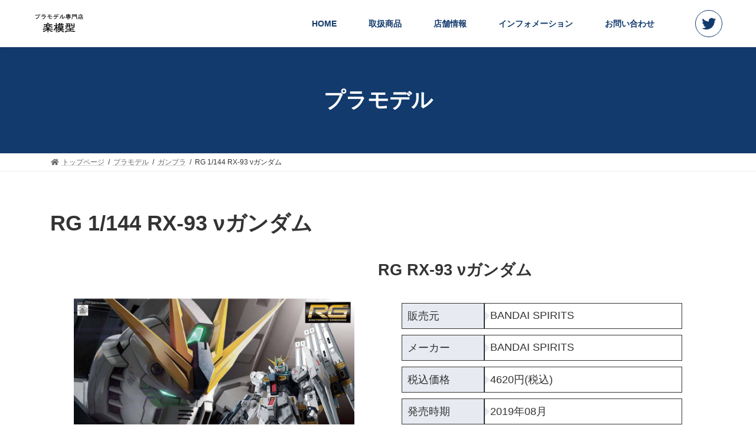

--- FILE ---
content_type: text/html; charset=UTF-8
request_url: http://longbowjapan-rakumodel.com/plamodel/4453/
body_size: 30048
content:
<!DOCTYPE html>
<html lang="ja">
<head>
	
<meta charset="utf-8">
<meta http-equiv="X-UA-Compatible" content="IE=edge">
<!-- <meta name="viewport" content="width=device-width, initial-scale=1.0, maximum-scale=1.0, minimum-scale=1.0"> -->
	<meta name="viewport" content="width=device-width, initial-scale=1, minimum-scale=1, maximum-scale=2, user-scalable=yes">
<!-- Google tag (gtag.js) --><script async src="https://www.googletagmanager.com/gtag/js?id=G-BP05RJ8HN1"></script><script>window.dataLayer = window.dataLayer || [];function gtag(){dataLayer.push(arguments);}gtag('js', new Date());gtag('config', 'G-BP05RJ8HN1');</script>
<title>RG 1/144 RX-93 νガンダム - 楽模型 ー LONGBOW JAPAN材料技研株式会社</title>
<meta name='robots' content='max-image-preview:large' />
<link rel="alternate" type="application/rss+xml" title="楽模型 ー LONGBOW JAPAN材料技研株式会社 &raquo; フィード" href="http://longbowjapan-rakumodel.com/feed/" />
<link rel="alternate" type="application/rss+xml" title="楽模型 ー LONGBOW JAPAN材料技研株式会社 &raquo; コメントフィード" href="http://longbowjapan-rakumodel.com/comments/feed/" />
<meta name="description" content="RG RX-93 νガンダム販売元BANDAI SPIRITSメーカーBANDAI SPIRITS税込価格4620円(税込)発売時期2019年08月対象年齢15才以上備考多色パーツ・接着剤不要ガンプラ一覧を見る『機動戦士ガンダム 逆襲のシャア』に登場する、アムロ・レイ搭乗機をRGにラインナップ！■設定上の機構や劇中のポージングを再現するための様々なギミック、さらに実機考証に基づくオリジナルのギミックを1/144スケール" /><link rel='preload' id='vkExUnit_common_style-css-preload' href='http://longbowjapan-rakumodel.com/wp-content/plugins/vk-all-in-one-expansion-unit/assets/css/vkExUnit_style.css?ver=9.113.0.1' as='style' onload="this.onload=null;this.rel='stylesheet'"/>
<link rel='stylesheet' id='vkExUnit_common_style-css' href='http://longbowjapan-rakumodel.com/wp-content/plugins/vk-all-in-one-expansion-unit/assets/css/vkExUnit_style.css?ver=9.113.0.1' media='print' onload="this.media='all'; this.onload=null;">
<style id='vkExUnit_common_style-inline-css' type='text/css'>
:root {--ver_page_top_button_url:url(http://longbowjapan-rakumodel.com/wp-content/plugins/vk-all-in-one-expansion-unit/assets/images/to-top-btn-icon.svg);}@font-face {font-weight: normal;font-style: normal;font-family: "vk_sns";src: url("http://longbowjapan-rakumodel.com/wp-content/plugins/vk-all-in-one-expansion-unit/inc/sns/icons/fonts/vk_sns.eot?-bq20cj");src: url("http://longbowjapan-rakumodel.com/wp-content/plugins/vk-all-in-one-expansion-unit/inc/sns/icons/fonts/vk_sns.eot?#iefix-bq20cj") format("embedded-opentype"),url("http://longbowjapan-rakumodel.com/wp-content/plugins/vk-all-in-one-expansion-unit/inc/sns/icons/fonts/vk_sns.woff?-bq20cj") format("woff"),url("http://longbowjapan-rakumodel.com/wp-content/plugins/vk-all-in-one-expansion-unit/inc/sns/icons/fonts/vk_sns.ttf?-bq20cj") format("truetype"),url("http://longbowjapan-rakumodel.com/wp-content/plugins/vk-all-in-one-expansion-unit/inc/sns/icons/fonts/vk_sns.svg?-bq20cj#vk_sns") format("svg");}
.veu_promotion-alert__content--text {border: 1px solid rgba(0,0,0,0.125);padding: 0.5em 1em;border-radius: var(--vk-size-radius);margin-bottom: var(--vk-margin-block-bottom);font-size: 0.875rem;}/* Alert Content部分に段落タグを入れた場合に最後の段落の余白を0にする */.veu_promotion-alert__content--text p:last-of-type{margin-bottom:0;margin-top: 0;}
</style>
<style id='vk-header-top-css' type='text/css'></style>
<link rel='preload' id='wp-block-library-css-preload' href='http://longbowjapan-rakumodel.com/wp-includes/css/dist/block-library/style.min.css?ver=6.6.4' as='style' onload="this.onload=null;this.rel='stylesheet'"/>
<link rel='stylesheet' id='wp-block-library-css' href='http://longbowjapan-rakumodel.com/wp-includes/css/dist/block-library/style.min.css?ver=6.6.4' media='print' onload="this.media='all'; this.onload=null;">
<style id='wp-block-library-inline-css' type='text/css'>
.vk-cols--reverse{flex-direction:row-reverse}.vk-cols--hasbtn{margin-bottom:0}.vk-cols--hasbtn>.row>.vk_gridColumn_item,.vk-cols--hasbtn>.wp-block-column{position:relative;padding-bottom:3em}.vk-cols--hasbtn>.row>.vk_gridColumn_item>.wp-block-buttons,.vk-cols--hasbtn>.row>.vk_gridColumn_item>.vk_button,.vk-cols--hasbtn>.wp-block-column>.wp-block-buttons,.vk-cols--hasbtn>.wp-block-column>.vk_button{position:absolute;bottom:0;width:100%}.vk-cols--fit.wp-block-columns{gap:0}.vk-cols--fit.wp-block-columns,.vk-cols--fit.wp-block-columns:not(.is-not-stacked-on-mobile){margin-top:0;margin-bottom:0;justify-content:space-between}.vk-cols--fit.wp-block-columns>.wp-block-column *:last-child,.vk-cols--fit.wp-block-columns:not(.is-not-stacked-on-mobile)>.wp-block-column *:last-child{margin-bottom:0}.vk-cols--fit.wp-block-columns>.wp-block-column>.wp-block-cover,.vk-cols--fit.wp-block-columns:not(.is-not-stacked-on-mobile)>.wp-block-column>.wp-block-cover{margin-top:0}.vk-cols--fit.wp-block-columns.has-background,.vk-cols--fit.wp-block-columns:not(.is-not-stacked-on-mobile).has-background{padding:0}@media(max-width: 599px){.vk-cols--fit.wp-block-columns:not(.has-background)>.wp-block-column:not(.has-background),.vk-cols--fit.wp-block-columns:not(.is-not-stacked-on-mobile):not(.has-background)>.wp-block-column:not(.has-background){padding-left:0 !important;padding-right:0 !important}}@media(min-width: 782px){.vk-cols--fit.wp-block-columns .block-editor-block-list__block.wp-block-column:not(:first-child),.vk-cols--fit.wp-block-columns>.wp-block-column:not(:first-child),.vk-cols--fit.wp-block-columns:not(.is-not-stacked-on-mobile) .block-editor-block-list__block.wp-block-column:not(:first-child),.vk-cols--fit.wp-block-columns:not(.is-not-stacked-on-mobile)>.wp-block-column:not(:first-child){margin-left:0}}@media(min-width: 600px)and (max-width: 781px){.vk-cols--fit.wp-block-columns .wp-block-column:nth-child(2n),.vk-cols--fit.wp-block-columns:not(.is-not-stacked-on-mobile) .wp-block-column:nth-child(2n){margin-left:0}.vk-cols--fit.wp-block-columns .wp-block-column:not(:only-child),.vk-cols--fit.wp-block-columns:not(.is-not-stacked-on-mobile) .wp-block-column:not(:only-child){flex-basis:50% !important}}.vk-cols--fit--gap1.wp-block-columns{gap:1px}@media(min-width: 600px)and (max-width: 781px){.vk-cols--fit--gap1.wp-block-columns .wp-block-column:not(:only-child){flex-basis:calc(50% - 1px) !important}}.vk-cols--fit.vk-cols--grid>.block-editor-block-list__block,.vk-cols--fit.vk-cols--grid>.wp-block-column,.vk-cols--fit.vk-cols--grid:not(.is-not-stacked-on-mobile)>.block-editor-block-list__block,.vk-cols--fit.vk-cols--grid:not(.is-not-stacked-on-mobile)>.wp-block-column{flex-basis:50%;box-sizing:border-box}@media(max-width: 599px){.vk-cols--fit.vk-cols--grid.vk-cols--grid--alignfull>.wp-block-column:nth-child(2)>.wp-block-cover,.vk-cols--fit.vk-cols--grid.vk-cols--grid--alignfull>.wp-block-column:nth-child(2)>.vk_outer,.vk-cols--fit.vk-cols--grid:not(.is-not-stacked-on-mobile).vk-cols--grid--alignfull>.wp-block-column:nth-child(2)>.wp-block-cover,.vk-cols--fit.vk-cols--grid:not(.is-not-stacked-on-mobile).vk-cols--grid--alignfull>.wp-block-column:nth-child(2)>.vk_outer{width:100vw;margin-right:calc((100% - 100vw)/2);margin-left:calc((100% - 100vw)/2)}}@media(min-width: 600px){.vk-cols--fit.vk-cols--grid.vk-cols--grid--alignfull>.wp-block-column:nth-child(2)>.wp-block-cover,.vk-cols--fit.vk-cols--grid.vk-cols--grid--alignfull>.wp-block-column:nth-child(2)>.vk_outer,.vk-cols--fit.vk-cols--grid:not(.is-not-stacked-on-mobile).vk-cols--grid--alignfull>.wp-block-column:nth-child(2)>.wp-block-cover,.vk-cols--fit.vk-cols--grid:not(.is-not-stacked-on-mobile).vk-cols--grid--alignfull>.wp-block-column:nth-child(2)>.vk_outer{margin-right:calc(100% - 50vw);width:50vw}}@media(min-width: 600px){.vk-cols--fit.vk-cols--grid.vk-cols--grid--alignfull.vk-cols--reverse>.wp-block-column,.vk-cols--fit.vk-cols--grid:not(.is-not-stacked-on-mobile).vk-cols--grid--alignfull.vk-cols--reverse>.wp-block-column{margin-left:0;margin-right:0}.vk-cols--fit.vk-cols--grid.vk-cols--grid--alignfull.vk-cols--reverse>.wp-block-column:nth-child(2)>.wp-block-cover,.vk-cols--fit.vk-cols--grid.vk-cols--grid--alignfull.vk-cols--reverse>.wp-block-column:nth-child(2)>.vk_outer,.vk-cols--fit.vk-cols--grid:not(.is-not-stacked-on-mobile).vk-cols--grid--alignfull.vk-cols--reverse>.wp-block-column:nth-child(2)>.wp-block-cover,.vk-cols--fit.vk-cols--grid:not(.is-not-stacked-on-mobile).vk-cols--grid--alignfull.vk-cols--reverse>.wp-block-column:nth-child(2)>.vk_outer{margin-left:calc(100% - 50vw)}}.vk-cols--menu h2,.vk-cols--menu h3,.vk-cols--menu h4,.vk-cols--menu h5{margin-bottom:.2em;text-shadow:#000 0 0 10px}.vk-cols--menu h2:first-child,.vk-cols--menu h3:first-child,.vk-cols--menu h4:first-child,.vk-cols--menu h5:first-child{margin-top:0}.vk-cols--menu p{margin-bottom:1rem;text-shadow:#000 0 0 10px}.vk-cols--menu .wp-block-cover__inner-container:last-child{margin-bottom:0}.vk-cols--fitbnrs .wp-block-column .wp-block-cover:hover img{filter:unset}.vk-cols--fitbnrs .wp-block-column .wp-block-cover:hover{background-color:unset}.vk-cols--fitbnrs .wp-block-column .wp-block-cover:hover .wp-block-cover__image-background{filter:unset !important}.vk-cols--fitbnrs .wp-block-cover .wp-block-cover__inner-container{position:absolute;height:100%;width:100%}.vk-cols--fitbnrs .vk_button{height:100%;margin:0}.vk-cols--fitbnrs .vk_button .vk_button_btn,.vk-cols--fitbnrs .vk_button .btn{height:100%;width:100%;border:none;box-shadow:none;background-color:unset !important;transition:unset}.vk-cols--fitbnrs .vk_button .vk_button_btn:hover,.vk-cols--fitbnrs .vk_button .btn:hover{transition:unset}.vk-cols--fitbnrs .vk_button .vk_button_btn:after,.vk-cols--fitbnrs .vk_button .btn:after{border:none}.vk-cols--fitbnrs .vk_button .vk_button_link_txt{width:100%;position:absolute;top:50%;left:50%;transform:translateY(-50%) translateX(-50%);font-size:2rem;text-shadow:#000 0 0 10px}.vk-cols--fitbnrs .vk_button .vk_button_link_subCaption{width:100%;position:absolute;top:calc(50% + 2.2em);left:50%;transform:translateY(-50%) translateX(-50%);text-shadow:#000 0 0 10px}@media(min-width: 992px){.vk-cols--media.wp-block-columns{gap:3rem}}.vk-fit-map figure{margin-bottom:0}.vk-fit-map iframe{position:relative;margin-bottom:0;display:block;max-height:400px;width:100vw}.vk-fit-map:is(.alignfull,.alignwide) div{max-width:100%}.vk-table--th--width25 :where(tr>*:first-child){width:25%}.vk-table--th--width30 :where(tr>*:first-child){width:30%}.vk-table--th--width35 :where(tr>*:first-child){width:35%}.vk-table--th--width40 :where(tr>*:first-child){width:40%}.vk-table--th--bg-bright :where(tr>*:first-child){background-color:var(--wp--preset--color--bg-secondary, rgba(0, 0, 0, 0.05))}@media(max-width: 599px){.vk-table--mobile-block :is(th,td){width:100%;display:block}.vk-table--mobile-block.wp-block-table table :is(th,td){border-top:none}}.vk-table--width--th25 :where(tr>*:first-child){width:25%}.vk-table--width--th30 :where(tr>*:first-child){width:30%}.vk-table--width--th35 :where(tr>*:first-child){width:35%}.vk-table--width--th40 :where(tr>*:first-child){width:40%}.no-margin{margin:0}@media(max-width: 599px){.wp-block-image.vk-aligncenter--mobile>.alignright{float:none;margin-left:auto;margin-right:auto}.vk-no-padding-horizontal--mobile{padding-left:0 !important;padding-right:0 !important}}
/* VK Color Palettes */:root{ --wp--preset--color--vk-color-primary:#123a6d}/* --vk-color-primary is deprecated. */:root{ --vk-color-primary: var(--wp--preset--color--vk-color-primary);}:root{ --wp--preset--color--vk-color-primary-dark:#0e2e57}/* --vk-color-primary-dark is deprecated. */:root{ --vk-color-primary-dark: var(--wp--preset--color--vk-color-primary-dark);}:root{ --wp--preset--color--vk-color-primary-vivid:#133f77}/* --vk-color-primary-vivid is deprecated. */:root{ --vk-color-primary-vivid: var(--wp--preset--color--vk-color-primary-vivid);}:root{ --wp--preset--color--vk-color-custom-1:#333333}/* --vk-color-custom-1 is deprecated. */:root{ --vk-color-custom-1: var(--wp--preset--color--vk-color-custom-1);}:root{ --wp--preset--color--vk-color-custom-2:#dd782d}/* --vk-color-custom-2 is deprecated. */:root{ --vk-color-custom-2: var(--wp--preset--color--vk-color-custom-2);}
</style>
<link rel='preload' id='vk-blocks/alert-css-preload' href='http://longbowjapan-rakumodel.com/wp-content/plugins/vk-blocks-pro/build/alert/style.css?ver=1.54.0.0' as='style' onload="this.onload=null;this.rel='stylesheet'"/>
<link rel='stylesheet' id='vk-blocks/alert-css' href='http://longbowjapan-rakumodel.com/wp-content/plugins/vk-blocks-pro/build/alert/style.css?ver=1.54.0.0' media='print' onload="this.media='all'; this.onload=null;">
<link rel='preload' id='vk-blocks/ancestor-page-list-css-preload' href='http://longbowjapan-rakumodel.com/wp-content/plugins/vk-blocks-pro/build/ancestor-page-list/style.css?ver=1.54.0.0' as='style' onload="this.onload=null;this.rel='stylesheet'"/>
<link rel='stylesheet' id='vk-blocks/ancestor-page-list-css' href='http://longbowjapan-rakumodel.com/wp-content/plugins/vk-blocks-pro/build/ancestor-page-list/style.css?ver=1.54.0.0' media='print' onload="this.media='all'; this.onload=null;">
<link rel='preload' id='vk-blocks/balloon-css-preload' href='http://longbowjapan-rakumodel.com/wp-content/plugins/vk-blocks-pro/build/balloon/style.css?ver=1.54.0.0' as='style' onload="this.onload=null;this.rel='stylesheet'"/>
<link rel='stylesheet' id='vk-blocks/balloon-css' href='http://longbowjapan-rakumodel.com/wp-content/plugins/vk-blocks-pro/build/balloon/style.css?ver=1.54.0.0' media='print' onload="this.media='all'; this.onload=null;">
<link rel='preload' id='vk-blocks/border-box-css-preload' href='http://longbowjapan-rakumodel.com/wp-content/plugins/vk-blocks-pro/build/border-box/style.css?ver=1.54.0.0' as='style' onload="this.onload=null;this.rel='stylesheet'"/>
<link rel='stylesheet' id='vk-blocks/border-box-css' href='http://longbowjapan-rakumodel.com/wp-content/plugins/vk-blocks-pro/build/border-box/style.css?ver=1.54.0.0' media='print' onload="this.media='all'; this.onload=null;">
<link rel='preload' id='vk-blocks/button-css-preload' href='http://longbowjapan-rakumodel.com/wp-content/plugins/vk-blocks-pro/build/button/style.css?ver=1.54.0.0' as='style' onload="this.onload=null;this.rel='stylesheet'"/>
<link rel='stylesheet' id='vk-blocks/button-css' href='http://longbowjapan-rakumodel.com/wp-content/plugins/vk-blocks-pro/build/button/style.css?ver=1.54.0.0' media='print' onload="this.media='all'; this.onload=null;">
<link rel='preload' id='vk-blocks/faq-css-preload' href='http://longbowjapan-rakumodel.com/wp-content/plugins/vk-blocks-pro/build/faq/style.css?ver=1.54.0.0' as='style' onload="this.onload=null;this.rel='stylesheet'"/>
<link rel='stylesheet' id='vk-blocks/faq-css' href='http://longbowjapan-rakumodel.com/wp-content/plugins/vk-blocks-pro/build/faq/style.css?ver=1.54.0.0' media='print' onload="this.media='all'; this.onload=null;">
<link rel='preload' id='vk-blocks/flow-css-preload' href='http://longbowjapan-rakumodel.com/wp-content/plugins/vk-blocks-pro/build/flow/style.css?ver=1.54.0.0' as='style' onload="this.onload=null;this.rel='stylesheet'"/>
<link rel='stylesheet' id='vk-blocks/flow-css' href='http://longbowjapan-rakumodel.com/wp-content/plugins/vk-blocks-pro/build/flow/style.css?ver=1.54.0.0' media='print' onload="this.media='all'; this.onload=null;">
<link rel='preload' id='vk-blocks/heading-css-preload' href='http://longbowjapan-rakumodel.com/wp-content/plugins/vk-blocks-pro/build/heading/style.css?ver=1.54.0.0' as='style' onload="this.onload=null;this.rel='stylesheet'"/>
<link rel='stylesheet' id='vk-blocks/heading-css' href='http://longbowjapan-rakumodel.com/wp-content/plugins/vk-blocks-pro/build/heading/style.css?ver=1.54.0.0' media='print' onload="this.media='all'; this.onload=null;">
<link rel='preload' id='vk-blocks/icon-css-preload' href='http://longbowjapan-rakumodel.com/wp-content/plugins/vk-blocks-pro/build/icon/style.css?ver=1.54.0.0' as='style' onload="this.onload=null;this.rel='stylesheet'"/>
<link rel='stylesheet' id='vk-blocks/icon-css' href='http://longbowjapan-rakumodel.com/wp-content/plugins/vk-blocks-pro/build/icon/style.css?ver=1.54.0.0' media='print' onload="this.media='all'; this.onload=null;">
<link rel='preload' id='vk-blocks/icon-outer-css-preload' href='http://longbowjapan-rakumodel.com/wp-content/plugins/vk-blocks-pro/build/icon-outer/style.css?ver=1.54.0.0' as='style' onload="this.onload=null;this.rel='stylesheet'"/>
<link rel='stylesheet' id='vk-blocks/icon-outer-css' href='http://longbowjapan-rakumodel.com/wp-content/plugins/vk-blocks-pro/build/icon-outer/style.css?ver=1.54.0.0' media='print' onload="this.media='all'; this.onload=null;">
<link rel='preload' id='vk-blocks/pr-blocks-css-preload' href='http://longbowjapan-rakumodel.com/wp-content/plugins/vk-blocks-pro/build/pr-blocks/style.css?ver=1.54.0.0' as='style' onload="this.onload=null;this.rel='stylesheet'"/>
<link rel='stylesheet' id='vk-blocks/pr-blocks-css' href='http://longbowjapan-rakumodel.com/wp-content/plugins/vk-blocks-pro/build/pr-blocks/style.css?ver=1.54.0.0' media='print' onload="this.media='all'; this.onload=null;">
<link rel='preload' id='vk-blocks/pr-content-css-preload' href='http://longbowjapan-rakumodel.com/wp-content/plugins/vk-blocks-pro/build/pr-content/style.css?ver=1.54.0.0' as='style' onload="this.onload=null;this.rel='stylesheet'"/>
<link rel='stylesheet' id='vk-blocks/pr-content-css' href='http://longbowjapan-rakumodel.com/wp-content/plugins/vk-blocks-pro/build/pr-content/style.css?ver=1.54.0.0' media='print' onload="this.media='all'; this.onload=null;">
<link rel='preload' id='vk-swiper-style-css-preload' href='http://longbowjapan-rakumodel.com/wp-content/plugins/vk-blocks-pro/inc/vk-swiper/package/assets/css/swiper-bundle.min.css?ver=6.8.0' as='style' onload="this.onload=null;this.rel='stylesheet'"/>
<link rel='stylesheet' id='vk-swiper-style-css' href='http://longbowjapan-rakumodel.com/wp-content/plugins/vk-blocks-pro/inc/vk-swiper/package/assets/css/swiper-bundle.min.css?ver=6.8.0' media='print' onload="this.media='all'; this.onload=null;">
<link rel='preload' id='vk-blocks/slider-css-preload' href='http://longbowjapan-rakumodel.com/wp-content/plugins/vk-blocks-pro/build/slider/style.css?ver=1.54.0.0' as='style' onload="this.onload=null;this.rel='stylesheet'"/>
<link rel='stylesheet' id='vk-blocks/slider-css' href='http://longbowjapan-rakumodel.com/wp-content/plugins/vk-blocks-pro/build/slider/style.css?ver=1.54.0.0' media='print' onload="this.media='all'; this.onload=null;">
<link rel='preload' id='vk-blocks/slider-item-css-preload' href='http://longbowjapan-rakumodel.com/wp-content/plugins/vk-blocks-pro/build/slider-item/style.css?ver=1.54.0.0' as='style' onload="this.onload=null;this.rel='stylesheet'"/>
<link rel='stylesheet' id='vk-blocks/slider-item-css' href='http://longbowjapan-rakumodel.com/wp-content/plugins/vk-blocks-pro/build/slider-item/style.css?ver=1.54.0.0' media='print' onload="this.media='all'; this.onload=null;">
<link rel='preload' id='vk-blocks/spacer-css-preload' href='http://longbowjapan-rakumodel.com/wp-content/plugins/vk-blocks-pro/build/spacer/style.css?ver=1.54.0.0' as='style' onload="this.onload=null;this.rel='stylesheet'"/>
<link rel='stylesheet' id='vk-blocks/spacer-css' href='http://longbowjapan-rakumodel.com/wp-content/plugins/vk-blocks-pro/build/spacer/style.css?ver=1.54.0.0' media='print' onload="this.media='all'; this.onload=null;">
<link rel='preload' id='vk-blocks/staff-css-preload' href='http://longbowjapan-rakumodel.com/wp-content/plugins/vk-blocks-pro/build/staff/style.css?ver=1.54.0.0' as='style' onload="this.onload=null;this.rel='stylesheet'"/>
<link rel='stylesheet' id='vk-blocks/staff-css' href='http://longbowjapan-rakumodel.com/wp-content/plugins/vk-blocks-pro/build/staff/style.css?ver=1.54.0.0' media='print' onload="this.media='all'; this.onload=null;">
<link rel='preload' id='vk-blocks/accordion-css-preload' href='http://longbowjapan-rakumodel.com/wp-content/plugins/vk-blocks-pro/build/_pro/accordion/style.css?ver=1.54.0.0' as='style' onload="this.onload=null;this.rel='stylesheet'"/>
<link rel='stylesheet' id='vk-blocks/accordion-css' href='http://longbowjapan-rakumodel.com/wp-content/plugins/vk-blocks-pro/build/_pro/accordion/style.css?ver=1.54.0.0' media='print' onload="this.media='all'; this.onload=null;">
<link rel='preload' id='vk-blocks/animation-css-preload' href='http://longbowjapan-rakumodel.com/wp-content/plugins/vk-blocks-pro/build/_pro/animation/style.css?ver=1.54.0.0' as='style' onload="this.onload=null;this.rel='stylesheet'"/>
<link rel='stylesheet' id='vk-blocks/animation-css' href='http://longbowjapan-rakumodel.com/wp-content/plugins/vk-blocks-pro/build/_pro/animation/style.css?ver=1.54.0.0' media='print' onload="this.media='all'; this.onload=null;">
<link rel='preload' id='vk-blocks/breadcrumb-css-preload' href='http://longbowjapan-rakumodel.com/wp-content/plugins/vk-blocks-pro/build/_pro/breadcrumb/style.css?ver=1.54.0.0' as='style' onload="this.onload=null;this.rel='stylesheet'"/>
<link rel='stylesheet' id='vk-blocks/breadcrumb-css' href='http://longbowjapan-rakumodel.com/wp-content/plugins/vk-blocks-pro/build/_pro/breadcrumb/style.css?ver=1.54.0.0' media='print' onload="this.media='all'; this.onload=null;">
<link rel='preload' id='vk-blocks/button-outer-css-preload' href='http://longbowjapan-rakumodel.com/wp-content/plugins/vk-blocks-pro/build/_pro/button-outer/style.css?ver=1.54.0.0' as='style' onload="this.onload=null;this.rel='stylesheet'"/>
<link rel='stylesheet' id='vk-blocks/button-outer-css' href='http://longbowjapan-rakumodel.com/wp-content/plugins/vk-blocks-pro/build/_pro/button-outer/style.css?ver=1.54.0.0' media='print' onload="this.media='all'; this.onload=null;">
<link rel='preload' id='vk-blocks/card-css-preload' href='http://longbowjapan-rakumodel.com/wp-content/plugins/vk-blocks-pro/build/_pro/card/style.css?ver=1.54.0.0' as='style' onload="this.onload=null;this.rel='stylesheet'"/>
<link rel='stylesheet' id='vk-blocks/card-css' href='http://longbowjapan-rakumodel.com/wp-content/plugins/vk-blocks-pro/build/_pro/card/style.css?ver=1.54.0.0' media='print' onload="this.media='all'; this.onload=null;">
<link rel='preload' id='vk-blocks/card-item-css-preload' href='http://longbowjapan-rakumodel.com/wp-content/plugins/vk-blocks-pro/build/_pro/card-item/style.css?ver=1.54.0.0' as='style' onload="this.onload=null;this.rel='stylesheet'"/>
<link rel='stylesheet' id='vk-blocks/card-item-css' href='http://longbowjapan-rakumodel.com/wp-content/plugins/vk-blocks-pro/build/_pro/card-item/style.css?ver=1.54.0.0' media='print' onload="this.media='all'; this.onload=null;">
<link rel='preload' id='vk-blocks/child-page-css-preload' href='http://longbowjapan-rakumodel.com/wp-content/plugins/vk-blocks-pro/build/_pro/child-page/style.css?ver=1.54.0.0' as='style' onload="this.onload=null;this.rel='stylesheet'"/>
<link rel='stylesheet' id='vk-blocks/child-page-css' href='http://longbowjapan-rakumodel.com/wp-content/plugins/vk-blocks-pro/build/_pro/child-page/style.css?ver=1.54.0.0' media='print' onload="this.media='all'; this.onload=null;">
<link rel='preload' id='vk-blocks/grid-column-css-preload' href='http://longbowjapan-rakumodel.com/wp-content/plugins/vk-blocks-pro/build/_pro/grid-column/style.css?ver=1.54.0.0' as='style' onload="this.onload=null;this.rel='stylesheet'"/>
<link rel='stylesheet' id='vk-blocks/grid-column-css' href='http://longbowjapan-rakumodel.com/wp-content/plugins/vk-blocks-pro/build/_pro/grid-column/style.css?ver=1.54.0.0' media='print' onload="this.media='all'; this.onload=null;">
<link rel='preload' id='vk-blocks/grid-column-item-css-preload' href='http://longbowjapan-rakumodel.com/wp-content/plugins/vk-blocks-pro/build/_pro/grid-column-item/style.css?ver=1.54.0.0' as='style' onload="this.onload=null;this.rel='stylesheet'"/>
<link rel='stylesheet' id='vk-blocks/grid-column-item-css' href='http://longbowjapan-rakumodel.com/wp-content/plugins/vk-blocks-pro/build/_pro/grid-column-item/style.css?ver=1.54.0.0' media='print' onload="this.media='all'; this.onload=null;">
<link rel='preload' id='vk-blocks/gridcolcard-css-preload' href='http://longbowjapan-rakumodel.com/wp-content/plugins/vk-blocks-pro/build/_pro/gridcolcard/style.css?ver=1.54.0.0' as='style' onload="this.onload=null;this.rel='stylesheet'"/>
<link rel='stylesheet' id='vk-blocks/gridcolcard-css' href='http://longbowjapan-rakumodel.com/wp-content/plugins/vk-blocks-pro/build/_pro/gridcolcard/style.css?ver=1.54.0.0' media='print' onload="this.media='all'; this.onload=null;">
<link rel='preload' id='vk-blocks/icon-card-css-preload' href='http://longbowjapan-rakumodel.com/wp-content/plugins/vk-blocks-pro/build/_pro/icon-card/style.css?ver=1.54.0.0' as='style' onload="this.onload=null;this.rel='stylesheet'"/>
<link rel='stylesheet' id='vk-blocks/icon-card-css' href='http://longbowjapan-rakumodel.com/wp-content/plugins/vk-blocks-pro/build/_pro/icon-card/style.css?ver=1.54.0.0' media='print' onload="this.media='all'; this.onload=null;">
<link rel='preload' id='vk-blocks/icon-card-item-css-preload' href='http://longbowjapan-rakumodel.com/wp-content/plugins/vk-blocks-pro/build/_pro/icon-card-item/style.css?ver=1.54.0.0' as='style' onload="this.onload=null;this.rel='stylesheet'"/>
<link rel='stylesheet' id='vk-blocks/icon-card-item-css' href='http://longbowjapan-rakumodel.com/wp-content/plugins/vk-blocks-pro/build/_pro/icon-card-item/style.css?ver=1.54.0.0' media='print' onload="this.media='all'; this.onload=null;">
<link rel='preload' id='vk-blocks/outer-css-preload' href='http://longbowjapan-rakumodel.com/wp-content/plugins/vk-blocks-pro/build/_pro/outer/style.css?ver=1.54.0.0' as='style' onload="this.onload=null;this.rel='stylesheet'"/>
<link rel='stylesheet' id='vk-blocks/outer-css' href='http://longbowjapan-rakumodel.com/wp-content/plugins/vk-blocks-pro/build/_pro/outer/style.css?ver=1.54.0.0' media='print' onload="this.media='all'; this.onload=null;">
<link rel='preload' id='vk-blocks/step-css-preload' href='http://longbowjapan-rakumodel.com/wp-content/plugins/vk-blocks-pro/build/_pro/step/style.css?ver=1.54.0.0' as='style' onload="this.onload=null;this.rel='stylesheet'"/>
<link rel='stylesheet' id='vk-blocks/step-css' href='http://longbowjapan-rakumodel.com/wp-content/plugins/vk-blocks-pro/build/_pro/step/style.css?ver=1.54.0.0' media='print' onload="this.media='all'; this.onload=null;">
<link rel='preload' id='vk-blocks/step-item-css-preload' href='http://longbowjapan-rakumodel.com/wp-content/plugins/vk-blocks-pro/build/_pro/step-item/style.css?ver=1.54.0.0' as='style' onload="this.onload=null;this.rel='stylesheet'"/>
<link rel='stylesheet' id='vk-blocks/step-item-css' href='http://longbowjapan-rakumodel.com/wp-content/plugins/vk-blocks-pro/build/_pro/step-item/style.css?ver=1.54.0.0' media='print' onload="this.media='all'; this.onload=null;">
<link rel='preload' id='vk-blocks/table-of-contents-new-css-preload' href='http://longbowjapan-rakumodel.com/wp-content/plugins/vk-blocks-pro/build/_pro/table-of-contents-new/style.css?ver=1.54.0.0' as='style' onload="this.onload=null;this.rel='stylesheet'"/>
<link rel='stylesheet' id='vk-blocks/table-of-contents-new-css' href='http://longbowjapan-rakumodel.com/wp-content/plugins/vk-blocks-pro/build/_pro/table-of-contents-new/style.css?ver=1.54.0.0' media='print' onload="this.media='all'; this.onload=null;">
<link rel='preload' id='vk-blocks/timeline-item-css-preload' href='http://longbowjapan-rakumodel.com/wp-content/plugins/vk-blocks-pro/build/_pro/timeline-item/style.css?ver=1.54.0.0' as='style' onload="this.onload=null;this.rel='stylesheet'"/>
<link rel='stylesheet' id='vk-blocks/timeline-item-css' href='http://longbowjapan-rakumodel.com/wp-content/plugins/vk-blocks-pro/build/_pro/timeline-item/style.css?ver=1.54.0.0' media='print' onload="this.media='all'; this.onload=null;">
<link rel='preload' id='flatpickr-css-preload' href='http://longbowjapan-rakumodel.com/wp-content/plugins/vk-filter-search-pro/library/flatpickr/flatpickr.min.css?ver=4.6.9' as='style' onload="this.onload=null;this.rel='stylesheet'"/>
<link rel='stylesheet' id='flatpickr-css' href='http://longbowjapan-rakumodel.com/wp-content/plugins/vk-filter-search-pro/library/flatpickr/flatpickr.min.css?ver=4.6.9' media='print' onload="this.media='all'; this.onload=null;">
<link rel='preload' id='vk-filter-search-pro-style-css-preload' href='http://longbowjapan-rakumodel.com/wp-content/plugins/vk-filter-search-pro/inc/filter-search-pro/package/build/style.css?ver=2.18.3.0' as='style' onload="this.onload=null;this.rel='stylesheet'"/>
<link rel='stylesheet' id='vk-filter-search-pro-style-css' href='http://longbowjapan-rakumodel.com/wp-content/plugins/vk-filter-search-pro/inc/filter-search-pro/package/build/style.css?ver=2.18.3.0' media='print' onload="this.media='all'; this.onload=null;">
<link rel='preload' id='vk-filter-search-style-css-preload' href='http://longbowjapan-rakumodel.com/wp-content/plugins/vk-filter-search-pro/inc/filter-search/package/build/style.css?ver=2.18.3.0' as='style' onload="this.onload=null;this.rel='stylesheet'"/>
<link rel='stylesheet' id='vk-filter-search-style-css' href='http://longbowjapan-rakumodel.com/wp-content/plugins/vk-filter-search-pro/inc/filter-search/package/build/style.css?ver=2.18.3.0' media='print' onload="this.media='all'; this.onload=null;">
<style id='classic-theme-styles-inline-css' type='text/css'>
/*! This file is auto-generated */
.wp-block-button__link{color:#fff;background-color:#32373c;border-radius:9999px;box-shadow:none;text-decoration:none;padding:calc(.667em + 2px) calc(1.333em + 2px);font-size:1.125em}.wp-block-file__button{background:#32373c;color:#fff;text-decoration:none}
</style>
<style id='global-styles-inline-css' type='text/css'>
:root{--wp--preset--aspect-ratio--square: 1;--wp--preset--aspect-ratio--4-3: 4/3;--wp--preset--aspect-ratio--3-4: 3/4;--wp--preset--aspect-ratio--3-2: 3/2;--wp--preset--aspect-ratio--2-3: 2/3;--wp--preset--aspect-ratio--16-9: 16/9;--wp--preset--aspect-ratio--9-16: 9/16;--wp--preset--color--black: #000000;--wp--preset--color--cyan-bluish-gray: #abb8c3;--wp--preset--color--white: #ffffff;--wp--preset--color--pale-pink: #f78da7;--wp--preset--color--vivid-red: #cf2e2e;--wp--preset--color--luminous-vivid-orange: #ff6900;--wp--preset--color--luminous-vivid-amber: #fcb900;--wp--preset--color--light-green-cyan: #7bdcb5;--wp--preset--color--vivid-green-cyan: #00d084;--wp--preset--color--pale-cyan-blue: #8ed1fc;--wp--preset--color--vivid-cyan-blue: #0693e3;--wp--preset--color--vivid-purple: #9b51e0;--wp--preset--color--vk-color-primary: #123a6d;--wp--preset--color--vk-color-primary-dark: #0e2e57;--wp--preset--color--vk-color-primary-vivid: #133f77;--wp--preset--color--vk-color-custom-1: #333333;--wp--preset--color--vk-color-custom-2: #dd782d;--wp--preset--gradient--vivid-cyan-blue-to-vivid-purple: linear-gradient(135deg,rgba(6,147,227,1) 0%,rgb(155,81,224) 100%);--wp--preset--gradient--light-green-cyan-to-vivid-green-cyan: linear-gradient(135deg,rgb(122,220,180) 0%,rgb(0,208,130) 100%);--wp--preset--gradient--luminous-vivid-amber-to-luminous-vivid-orange: linear-gradient(135deg,rgba(252,185,0,1) 0%,rgba(255,105,0,1) 100%);--wp--preset--gradient--luminous-vivid-orange-to-vivid-red: linear-gradient(135deg,rgba(255,105,0,1) 0%,rgb(207,46,46) 100%);--wp--preset--gradient--very-light-gray-to-cyan-bluish-gray: linear-gradient(135deg,rgb(238,238,238) 0%,rgb(169,184,195) 100%);--wp--preset--gradient--cool-to-warm-spectrum: linear-gradient(135deg,rgb(74,234,220) 0%,rgb(151,120,209) 20%,rgb(207,42,186) 40%,rgb(238,44,130) 60%,rgb(251,105,98) 80%,rgb(254,248,76) 100%);--wp--preset--gradient--blush-light-purple: linear-gradient(135deg,rgb(255,206,236) 0%,rgb(152,150,240) 100%);--wp--preset--gradient--blush-bordeaux: linear-gradient(135deg,rgb(254,205,165) 0%,rgb(254,45,45) 50%,rgb(107,0,62) 100%);--wp--preset--gradient--luminous-dusk: linear-gradient(135deg,rgb(255,203,112) 0%,rgb(199,81,192) 50%,rgb(65,88,208) 100%);--wp--preset--gradient--pale-ocean: linear-gradient(135deg,rgb(255,245,203) 0%,rgb(182,227,212) 50%,rgb(51,167,181) 100%);--wp--preset--gradient--electric-grass: linear-gradient(135deg,rgb(202,248,128) 0%,rgb(113,206,126) 100%);--wp--preset--gradient--midnight: linear-gradient(135deg,rgb(2,3,129) 0%,rgb(40,116,252) 100%);--wp--preset--gradient--vivid-green-cyan-to-vivid-cyan-blue: linear-gradient(135deg,rgba(0,208,132,1) 0%,rgba(6,147,227,1) 100%);--wp--preset--font-size--small: 14px;--wp--preset--font-size--medium: 20px;--wp--preset--font-size--large: 24px;--wp--preset--font-size--x-large: 42px;--wp--preset--font-size--regular: 16px;--wp--preset--font-size--huge: 36px;--wp--preset--spacing--20: 0.44rem;--wp--preset--spacing--30: 0.67rem;--wp--preset--spacing--40: 1rem;--wp--preset--spacing--50: 1.5rem;--wp--preset--spacing--60: 2.25rem;--wp--preset--spacing--70: 3.38rem;--wp--preset--spacing--80: 5.06rem;--wp--preset--shadow--natural: 6px 6px 9px rgba(0, 0, 0, 0.2);--wp--preset--shadow--deep: 12px 12px 50px rgba(0, 0, 0, 0.4);--wp--preset--shadow--sharp: 6px 6px 0px rgba(0, 0, 0, 0.2);--wp--preset--shadow--outlined: 6px 6px 0px -3px rgba(255, 255, 255, 1), 6px 6px rgba(0, 0, 0, 1);--wp--preset--shadow--crisp: 6px 6px 0px rgba(0, 0, 0, 1);}:where(.is-layout-flex){gap: 0.5em;}:where(.is-layout-grid){gap: 0.5em;}body .is-layout-flex{display: flex;}.is-layout-flex{flex-wrap: wrap;align-items: center;}.is-layout-flex > :is(*, div){margin: 0;}body .is-layout-grid{display: grid;}.is-layout-grid > :is(*, div){margin: 0;}:where(.wp-block-columns.is-layout-flex){gap: 2em;}:where(.wp-block-columns.is-layout-grid){gap: 2em;}:where(.wp-block-post-template.is-layout-flex){gap: 1.25em;}:where(.wp-block-post-template.is-layout-grid){gap: 1.25em;}.has-black-color{color: var(--wp--preset--color--black) !important;}.has-cyan-bluish-gray-color{color: var(--wp--preset--color--cyan-bluish-gray) !important;}.has-white-color{color: var(--wp--preset--color--white) !important;}.has-pale-pink-color{color: var(--wp--preset--color--pale-pink) !important;}.has-vivid-red-color{color: var(--wp--preset--color--vivid-red) !important;}.has-luminous-vivid-orange-color{color: var(--wp--preset--color--luminous-vivid-orange) !important;}.has-luminous-vivid-amber-color{color: var(--wp--preset--color--luminous-vivid-amber) !important;}.has-light-green-cyan-color{color: var(--wp--preset--color--light-green-cyan) !important;}.has-vivid-green-cyan-color{color: var(--wp--preset--color--vivid-green-cyan) !important;}.has-pale-cyan-blue-color{color: var(--wp--preset--color--pale-cyan-blue) !important;}.has-vivid-cyan-blue-color{color: var(--wp--preset--color--vivid-cyan-blue) !important;}.has-vivid-purple-color{color: var(--wp--preset--color--vivid-purple) !important;}.has-vk-color-primary-color{color: var(--wp--preset--color--vk-color-primary) !important;}.has-vk-color-primary-dark-color{color: var(--wp--preset--color--vk-color-primary-dark) !important;}.has-vk-color-primary-vivid-color{color: var(--wp--preset--color--vk-color-primary-vivid) !important;}.has-vk-color-custom-1-color{color: var(--wp--preset--color--vk-color-custom-1) !important;}.has-vk-color-custom-2-color{color: var(--wp--preset--color--vk-color-custom-2) !important;}.has-black-background-color{background-color: var(--wp--preset--color--black) !important;}.has-cyan-bluish-gray-background-color{background-color: var(--wp--preset--color--cyan-bluish-gray) !important;}.has-white-background-color{background-color: var(--wp--preset--color--white) !important;}.has-pale-pink-background-color{background-color: var(--wp--preset--color--pale-pink) !important;}.has-vivid-red-background-color{background-color: var(--wp--preset--color--vivid-red) !important;}.has-luminous-vivid-orange-background-color{background-color: var(--wp--preset--color--luminous-vivid-orange) !important;}.has-luminous-vivid-amber-background-color{background-color: var(--wp--preset--color--luminous-vivid-amber) !important;}.has-light-green-cyan-background-color{background-color: var(--wp--preset--color--light-green-cyan) !important;}.has-vivid-green-cyan-background-color{background-color: var(--wp--preset--color--vivid-green-cyan) !important;}.has-pale-cyan-blue-background-color{background-color: var(--wp--preset--color--pale-cyan-blue) !important;}.has-vivid-cyan-blue-background-color{background-color: var(--wp--preset--color--vivid-cyan-blue) !important;}.has-vivid-purple-background-color{background-color: var(--wp--preset--color--vivid-purple) !important;}.has-vk-color-primary-background-color{background-color: var(--wp--preset--color--vk-color-primary) !important;}.has-vk-color-primary-dark-background-color{background-color: var(--wp--preset--color--vk-color-primary-dark) !important;}.has-vk-color-primary-vivid-background-color{background-color: var(--wp--preset--color--vk-color-primary-vivid) !important;}.has-vk-color-custom-1-background-color{background-color: var(--wp--preset--color--vk-color-custom-1) !important;}.has-vk-color-custom-2-background-color{background-color: var(--wp--preset--color--vk-color-custom-2) !important;}.has-black-border-color{border-color: var(--wp--preset--color--black) !important;}.has-cyan-bluish-gray-border-color{border-color: var(--wp--preset--color--cyan-bluish-gray) !important;}.has-white-border-color{border-color: var(--wp--preset--color--white) !important;}.has-pale-pink-border-color{border-color: var(--wp--preset--color--pale-pink) !important;}.has-vivid-red-border-color{border-color: var(--wp--preset--color--vivid-red) !important;}.has-luminous-vivid-orange-border-color{border-color: var(--wp--preset--color--luminous-vivid-orange) !important;}.has-luminous-vivid-amber-border-color{border-color: var(--wp--preset--color--luminous-vivid-amber) !important;}.has-light-green-cyan-border-color{border-color: var(--wp--preset--color--light-green-cyan) !important;}.has-vivid-green-cyan-border-color{border-color: var(--wp--preset--color--vivid-green-cyan) !important;}.has-pale-cyan-blue-border-color{border-color: var(--wp--preset--color--pale-cyan-blue) !important;}.has-vivid-cyan-blue-border-color{border-color: var(--wp--preset--color--vivid-cyan-blue) !important;}.has-vivid-purple-border-color{border-color: var(--wp--preset--color--vivid-purple) !important;}.has-vk-color-primary-border-color{border-color: var(--wp--preset--color--vk-color-primary) !important;}.has-vk-color-primary-dark-border-color{border-color: var(--wp--preset--color--vk-color-primary-dark) !important;}.has-vk-color-primary-vivid-border-color{border-color: var(--wp--preset--color--vk-color-primary-vivid) !important;}.has-vk-color-custom-1-border-color{border-color: var(--wp--preset--color--vk-color-custom-1) !important;}.has-vk-color-custom-2-border-color{border-color: var(--wp--preset--color--vk-color-custom-2) !important;}.has-vivid-cyan-blue-to-vivid-purple-gradient-background{background: var(--wp--preset--gradient--vivid-cyan-blue-to-vivid-purple) !important;}.has-light-green-cyan-to-vivid-green-cyan-gradient-background{background: var(--wp--preset--gradient--light-green-cyan-to-vivid-green-cyan) !important;}.has-luminous-vivid-amber-to-luminous-vivid-orange-gradient-background{background: var(--wp--preset--gradient--luminous-vivid-amber-to-luminous-vivid-orange) !important;}.has-luminous-vivid-orange-to-vivid-red-gradient-background{background: var(--wp--preset--gradient--luminous-vivid-orange-to-vivid-red) !important;}.has-very-light-gray-to-cyan-bluish-gray-gradient-background{background: var(--wp--preset--gradient--very-light-gray-to-cyan-bluish-gray) !important;}.has-cool-to-warm-spectrum-gradient-background{background: var(--wp--preset--gradient--cool-to-warm-spectrum) !important;}.has-blush-light-purple-gradient-background{background: var(--wp--preset--gradient--blush-light-purple) !important;}.has-blush-bordeaux-gradient-background{background: var(--wp--preset--gradient--blush-bordeaux) !important;}.has-luminous-dusk-gradient-background{background: var(--wp--preset--gradient--luminous-dusk) !important;}.has-pale-ocean-gradient-background{background: var(--wp--preset--gradient--pale-ocean) !important;}.has-electric-grass-gradient-background{background: var(--wp--preset--gradient--electric-grass) !important;}.has-midnight-gradient-background{background: var(--wp--preset--gradient--midnight) !important;}.has-small-font-size{font-size: var(--wp--preset--font-size--small) !important;}.has-medium-font-size{font-size: var(--wp--preset--font-size--medium) !important;}.has-large-font-size{font-size: var(--wp--preset--font-size--large) !important;}.has-x-large-font-size{font-size: var(--wp--preset--font-size--x-large) !important;}
:where(.wp-block-post-template.is-layout-flex){gap: 1.25em;}:where(.wp-block-post-template.is-layout-grid){gap: 1.25em;}
:where(.wp-block-columns.is-layout-flex){gap: 2em;}:where(.wp-block-columns.is-layout-grid){gap: 2em;}
:root :where(.wp-block-pullquote){font-size: 1.5em;line-height: 1.6;}
</style>
<link rel='preload' id='toc-screen-css-preload' href='http://longbowjapan-rakumodel.com/wp-content/plugins/table-of-contents-plus/screen.min.css?ver=2411.1' as='style' onload="this.onload=null;this.rel='stylesheet'"/>
<link rel='stylesheet' id='toc-screen-css' href='http://longbowjapan-rakumodel.com/wp-content/plugins/table-of-contents-plus/screen.min.css?ver=2411.1' media='print' onload="this.media='all'; this.onload=null;">
<link rel='preload' id='core-style-css-preload' href='http://longbowjapan-rakumodel.com/wp-content/themes/lightning_child/core-style.css?ver=6.6.4' as='style' onload="this.onload=null;this.rel='stylesheet'"/>
<link rel='stylesheet' id='core-style-css' href='http://longbowjapan-rakumodel.com/wp-content/themes/lightning_child/core-style.css?ver=6.6.4' media='print' onload="this.media='all'; this.onload=null;">
<style id='lightning-common-style-css' type='text/css'>.container{width:100%;padding-right:15px;padding-left:15px;margin-right:auto;margin-left:auto}.btn{display:inline-block;font-weight:400;color:#212529;text-align:center;vertical-align:middle;-webkit-user-select:none;-moz-user-select:none;user-select:none;background-color:transparent;border:1px solid transparent;padding:.375rem .75rem;font-size:1rem;line-height:1.5;border-radius:.25rem;transition:color .15s ease-in-out,background-color .15s ease-in-out,border-color .15s ease-in-out,box-shadow .15s ease-in-out}.btn:hover{color:#212529;text-decoration:none}.btn:focus{outline:0;box-shadow:0 0 0 .2rem rgba(0,123,255,.25)}.btn:disabled{opacity:.65}.btn:not(:disabled):not(.disabled){cursor:pointer}.btn-primary{color:#fff;background-color:#007bff;border-color:#007bff}.btn-primary:hover{color:#fff;background-color:#0069d9;border-color:#0062cc}.btn-primary:focus{color:#fff;background-color:#0069d9;border-color:#0062cc;box-shadow:0 0 0 .2rem rgba(38,143,255,.5)}.btn-primary:disabled{color:#fff;background-color:#007bff;border-color:#007bff}.btn-primary:not(:disabled):not(.disabled).active,.btn-primary:not(:disabled):not(.disabled):active{color:#fff;background-color:#0062cc;border-color:#005cbf}.btn-primary:not(:disabled):not(.disabled).active:focus,.btn-primary:not(:disabled):not(.disabled):active:focus{box-shadow:0 0 0 .2rem rgba(38,143,255,.5)}.card{position:relative;display:flex;flex-direction:column;min-width:0;word-wrap:break-word;background-color:#fff;background-clip:border-box;border:1px solid rgba(0,0,0,.125);border-radius:.25rem}.card-body{flex:1 1 auto;min-height:1px;padding:1.25rem}.card-title{margin-bottom:.75rem}.card-img-overlay{position:absolute;top:0;right:0;bottom:0;left:0;padding:1.25rem;border-radius:calc(.25rem - 1px)}.card-img-top{flex-shrink:0;width:100%}.card-img-top{border-top-left-radius:calc(.25rem - 1px);border-top-right-radius:calc(.25rem - 1px)}:root{--vk-font-size-xs:11px;--vk-color-link-text:#c00;--vk-color-link-text-hover:#c00;--vk-color-text-body:#333;--vk-color-text-light:#666;--vk-color-border-hr:#e5e5e5;--vk-color-border-image:#e5e5e5;--vk-line-height-low:1.5em}.vk_posts .vk_post-col-xs-2{width:calc(16.66% - 30px)}.vk_posts .vk_post-col-xs-3{width:calc(25% - 30px)}.vk_posts .vk_post-col-xs-4{width:calc(33.3% - 30px)}.vk_posts .vk_post-col-xs-6{width:calc(50% - 30px)}.vk_posts .vk_post-col-xs-12{width:calc(100% - 30px)}.vk_posts{margin-left:-15px;margin-right:-15px;display:flex;flex-wrap:wrap;clear:both}.vk_post{margin-left:15px;margin-right:15px}.vk_post a:hover{text-decoration:none}.vk_post_imgOuter{position:relative}.vk_post_imgOuter_singleTermLabel{font-size:10px;padding:.3em .8em;position:absolute;right:0;top:0;z-index:100}.vk_post .vk_post_title{font-size:14px;line-height:1.4;font-weight:700;margin-bottom:0}.vk_post .vk_post_title a{color:var(--vk-color-text-body)}.vk_post .vk_post_date{font-size:var(--vk-font-size-xs);margin-top:.4rem;color:var(--vk-color-text-light)}.vk_post_imgOuter{position:relative;background-size:cover;background-position:center 50%;border-bottom:1px solid var(--vk-color-border-image)}.vk_post_imgOuter>a::after{content:"";position:absolute;top:0;left:0;height:100%;width:100%;background:rgba(0,0,0,0);transition-duration:.3s}.vk_post_imgOuter a:hover .card-img-overlay::after{background:rgba(0,0,0,.5)}.vk_post_imgOuter a{height:100%}.vk_post_imgOuter_img{position:absolute;left:-9999px}.vk_post .vk_post_imgOuter:before{content:"";display:block;padding-top:62%}.vk_post-btn-display .vk_post_body{position:relative;height:100%}.vk_post-btn-display.card .vk_post_body{padding-bottom:65px}.vk_post.card{padding:0;margin-bottom:30px;box-sizing:border-box;max-width:100%}.card{overflow:hidden;box-shadow:none}.card a{color:inherit}.card a.btn-primary{color:#fff}.card-noborder.card{border:none;background:0 0}.card-noborder .vk_post_imgOuter{border:1px solid var(--vk-color-border-image)}.card-noborder .card-body{padding-left:0;padding-right:0;padding-bottom:0}.card-noborder.vk_post-btn-display .card-body{padding-bottom:2.8rem}.card-intext .card-intext-inner{display:block;overflow:hidden;width:100%;height:100%}.card-intext .card-intext-inner .vk_post_body{position:absolute;display:block;overflow:hidden;width:100%;bottom:0;height:calc(15px + var(--vk-line-height-low) + 15px);transition:all .3s ease-out;background-color:rgba(0,0,0,.8);z-index:100}.card-intext .card-intext-inner .vk_post_body .vk_post_title{color:#fff;display:block;overflow:hidden;line-height:var(--vk-line-height-low);width:100%;white-space:nowrap;text-overflow:ellipsis;margin-bottom:15px}.card-intext .card-intext-inner .vk_post_body div,.card-intext .card-intext-inner .vk_post_body p{color:#fff}.card-intext .card-intext-inner:hover .vk_post_body{transition:all .3s ease-out;height:100%}.card-intext .card-intext-inner:hover .vk_post_body .vk_post_title{height:auto;margin-bottom:0;white-space:unset;text-overflow:unset}.card-intext .vk_post_body,.card-intext.vk_post-btn-display .vk_post_body{padding:15px 20px}.card-imageRound .vk_post_imgOuter{margin-left:auto;margin-right:auto;width:150px;height:150px;border-radius:50%;background-position:center center}.card-imageRound .vk_post_imgOuter::before{padding-top:150px}.card-imageRound .card-img-overlay::after{border-radius:50%}:root{--vk-color-text-body:#333333;--vk-color-text-link:#666666;--vk-color-text-link-hover:#1e73be;--vk-color-text-header:#444444;--vk-color-text-meta:#666666;--vk-color-text-light:#666666;--vk-color-border:rgba(0,0,0,0.2);--vk-color-border-hr:rgba(0,0,0,0.06);--vk-color-border-image:#e5e5e5;--vk-color-border-form:rgba(0,0,0,0.2);--vk-color-primary:#c00;--vk-color-primary-dark:#b00;--vk-color-primary-vivid:#d00;--vk-color-accent-bg:rgba(0,0,0,0.02);--vk-color-header-bg:#fff;--vk-color-footer-bg:#f5f5f5;--vk-width-container:100%;--vk-width-container-padding:15px;--vk-width-col-2-main:66.6%;--vk-width-col-2-sub:calc(var(--vk-width-container) * 0.27);--vk-margin-meta:0.5rem;--vk-margin-headding-bottom:1em;--vk-margin-element-bottom:1.5rem;--vk-margin-block-bottom:2rem;--vk-margin-section-bottom:3rem;--vk-size-text:16px;--vk-size-text-meta:0.75rem;--vk-size-text-lg:1.5rem;--vk-size-text-sm:0.875rem;--vk-size-text-xs:0.75rem;--vk-size-radius:5px;--vk-size-radius-sm:calc(var(--vk-size-radius) * 0.5);--vk-size-radius-lg:calc(var(--vk-size-radius) * 1.5);--vk-line-height:1.7em;--vk-line-height-low:1.4em}:root{--vk-size-admin-bar:46px;--wp--preset--font-family--system-font:"ヒラギノ角ゴ ProN","Hiragino Kaku Gothic ProN","メイリオ",Meiryo,"ＭＳ Ｐゴシック","MS PGothic",sans-serif}.wp-block-table,dl,ol,p,ul{margin-bottom:var(--vk-margin-element-bottom)}a{text-decoration:none;color:var(--vk-color-text-link)}a:hover{color:var(--vk-color-text-link-hover);-webkit-text-decoration-color:var(--vk-color-text-link-hover);text-decoration-color:var(--vk-color-text-link-hover)}li a,p a{text-decoration:underline;-webkit-text-decoration-style:dotted;text-decoration-style:dotted;text-underline-offset:2px;-webkit-text-decoration-color:rgba(0,0,0,.3);text-decoration-color:rgba(0,0,0,.3);text-decoration-thickness:1px}li a:hover,p a:hover{text-decoration:none}p{line-height:var(--vk-line-height);-webkit-margin-before:0;margin-block-start:0}dl+h1,dl+h3,dl+h5,ol+h1,ol+h3,ol+h5,p+h1,p+h3,p+h5,table+h1,table+h3,table+h5,ul+h1,ul+h3,ul+h5{margin-top:2em}figure+h1,figure+h3{margin-top:2em}figure+h5{margin-top:var(--vk-margin-headding-bottom)}h1,h3,h5{margin-top:0;margin-bottom:var(--vk-margin-headding-bottom);line-height:var(--vk-line-height-low)}h1 a,h3 a,h5 a{text-decoration:none}h1{font-size:2rem}h3{font-size:1.5rem}h5{font-size:1.2rem}ol,ul{padding-left:1.5em}li{margin-top:.5em;margin-bottom:.5em}img{height:auto;max-width:100%}i{margin-right:.4em}table{border-collapse:collapse;border-spacing:0;width:100%}table td{padding:.5rem 1rem}:where(:not(.wp-block-table))>table{border:1px solid var(--vk-color-border-hr)}:where(:not(.wp-block-table))>table :is(th,td){border:1px solid;font-size:var(--vk-size-text-sm)}:where(:not(.wp-block-table))>table :is(thead,tbody,tfoot,th,td){border-color:inherit}dt{font-weight:700;margin-bottom:.5em}dd{margin-left:0}.screen-reader-text{border:0;clip:rect(1px,1px,1px,1px);-webkit-clip-path:inset(50%);clip-path:inset(50%);height:1px;margin:-1px;overflow:hidden;padding:0;position:absolute!important;width:1px;word-wrap:normal!important;word-break:normal}a.btn{text-decoration:none}.has-small-font-size{font-size:var(--vk-size-text-sm)}.has-large-font-size{font-size:var(--vk-size-text-lg)}.wp-block-image{max-width:100%}body .wp-block-image figure{margin-bottom:1em}.wp-block-image img{height:auto;display:block}.wp-block-button__link{font-size:1rem;transition:all .1s ease-in}.wp-block-button .wp-block-button__link{background-color:var(--vk-color-primary)}.wp-block-button__link:hover{text-decoration:none;filter:brightness(1.1) saturate(2)}.wp-block-button__link,.wp-block-button__link:hover{color:#fff}.wp-block-buttons .wp-block-button__link{border-radius:var(--vk-size-radius)}.wp-block-button.is-style-outline>.wp-block-button__link:hover{filter:brightness(1) saturate(1);color:#fff!important;border-color:var(--vk-color-primary-vivid);background-color:var(--vk-color-primary-vivid)!important}.wp-block-table{border-color:var(--vk-color-border-hr)}.wp-block-table:where(:not([class*=font-size])){font-size:var(--vk-size-text-sm)}.wp-block-table :is(table,thead,tbody,tfoot,th,td){border-color:inherit}.nav,nav{margin:0;padding:0}.nav li,nav li{list-style:none;margin:0}.nav li a,nav li a{color:var(--vk-color-text-body);text-decoration:none}.vk_post_imgOuter_singleTermLabel{padding:.7em 1.2em}.card.card-noborder{border-radius:0}.btn{border-radius:var(--vk-size-radius)}.btn-primary{background-color:var(--vk-color-primary);border-color:var(--vk-color-primary-dark)}.btn-primary:active,.btn-primary:focus,.btn-primary:hover,.btn-primary:not(:disabled):not(.disabled):active{background-color:var(--vk-color-primary-vivid);border-color:var(--vk-color-primary)}.btn-primary:active,.btn-primary:focus,.btn-primary:not(:disabled):not(.disabled).active:focus,.btn-primary:not(:disabled):not(.disabled):active:focus,.btn-primary:not(:disabled):not(.disabled):focus{box-shadow:0 0 0 .2rem rgba(0,0,0,.1)}a.btn{text-decoration:none}.card{border-radius:var(--vk-size-radius)}.main-section,.site-body,.site-body-container,.site-footer{position:relative}.main-section:after,.site-body-container:after,.site-body:after,.site-footer:after{content:"";display:block;clear:both}.site-body{padding:2rem 0 2rem}.main-section>aside:last-child,.main-section>div:last-child{margin-bottom:0}:root{--vk-width-base-padding:1.4rem;--vk-width-base-padding-side:var(--vk-width-base-padding)}:root{--vk-margin-list-menu-left-first:1em;--vk-margin-list-menu-left:1em}.widget{display:block;margin-bottom:var(--vk-margin-block-bottom)}.widget ul{padding-left:1.5em}.widget li{margin-top:.8em;margin-top:.8em}.widget:last-child(){margin-bottom:0}.widget:after{content:"";clear:both;display:block}.global-nav-list{margin:0 auto;padding:0;display:flex;list-style:none;position:relative;width:-moz-min-content;width:min-content}.header_scrolled .global-nav-list{height:100%}.global-nav-list a{color:var(--vk-color-text-header)}.global-nav-list li{margin:0;list-style:none;line-height:1.4;font-size:12px;position:relative}.global-nav-list li img{min-width:80px}.global-nav-list>li{text-align:center}.global-nav-list>li>a{position:relative;display:flex;flex-wrap:wrap;justify-content:center;align-items:center}.global-nav-list>li .global-nav-name{font-size:14px;display:block;width:100%;white-space:nowrap}.global-nav-list>li>ul.sub-menu{background-color:var(--vk-color-primary);box-shadow:1px 1px 3px rgba(0,0,0,.2);left:50%;margin-left:-120px;width:240px}.global-nav-list .sub-menu{margin:0;padding:0;text-align:left;transition:all .3s ease-in}.global-nav-list .sub-menu li a,.global-nav-list .sub-menu li a:hover{color:#fff}.global-nav-list .sub-menu li a{padding:14px 1.2em;border-bottom:1px solid rgba(255,255,255,.15);display:block}.global-nav-list .sub-menu li a:hover{background-color:var(--vk-color-primary-vivid)}.global-nav-list .sub-menu li.menu-item-has-children>a{padding:14px 3.5em 14px 1.2em}.device-pc .global-nav-list>li>.acc-btn{display:none}.global-nav-list.vk-menu-acc .sub-menu .acc-btn{right:1.2em}.global-nav-list .acc-btn{color:var(--vk-color-text-header);background-image:var(--g_nav_main_acc_icon_open_url)}.global-nav-list .acc-btn.acc-btn-close{background-image:var(--g_nav_main_acc_icon_close_url)}.device-mobile .global-nav-list .acc-btn{width:20px;height:20px;right:6px;top:12px}.global-nav-list .sub-menu .acc-btn{background-image:var(--g_nav_sub_acc_icon_open_url);border:1px solid rgba(255,255,255,.8)}.global-nav-list .sub-menu .acc-btn.acc-btn-close{background-image:var(--g_nav_sub_acc_icon_close_url)}.global-nav-list>li>ul.sub-menu{position:absolute;z-index:10}.global-nav-list>li>.sub-menu{position:absolute;z-index:1500;display:block;overflow:hidden;opacity:0;max-height:0;transition:all .5s}.device-pc .global-nav-list>li:hover>.sub-menu{opacity:1;max-height:80vh;overflow-y:auto}.device-mobile .global-nav-list>li>.sub-menu.acc-child-open{opacity:1;max-height:80vh;overflow-y:auto}.device-pc .global-nav-list>li>.acc-btn{display:none}.device-pc .global-nav-list>li>a{overflow:hidden;text-align:center;position:relative;height:100%}.device-mobile .global-nav-list>li{padding:14px 2.6em}.device-mobile .global-nav-list>li .global-nav-name{font-size:12px}.device-mobile .global-nav-list>li>a{display:inline-block;padding:0}.device-mobile .global-nav-list>li.menu-item-has-children>a{padding:0}.device-mobile .global-nav-list>li .acc-btn{border-width:1px;border-style:solid}.device-mobile .global-nav-list>li>ul.sub-menu{margin-top:14px}.site-header{width:100%;overflow:visible;z-index:1000;position:relative;box-shadow:0 1px 3px rgba(0,0,0,.05)}.site-header-logo{text-align:center;font-weight:700;font-size:1.5rem;white-space:nowrap}.site-header-logo img{max-height:60px;max-width:100%;display:block;margin-left:auto;margin-right:auto}.site-header-logo a{color:var(--vk-color-text-body);text-decoration:none}.site-header::after{content:"";clear:both;display:block}.header_scrolled .site-header-logo{display:none}.header_scrolled .site-header{background-color:var(--vk-color-header-bg)}.page-header{margin-top:0;margin-bottom:0;padding-bottom:0;display:flex;align-items:center;position:relative;z-index:1;min-height:8rem;text-align:center}.page-header-inner{position:relative;z-index:5;margin:1.5em auto}.page-header-title,h1.page-header-title{font-size:2rem;font-weight:700;line-height:var(--vk-line-height-low);margin:0}.breadcrumb{font-size:12px}.breadcrumb-list{margin:0;padding:6px 0}.breadcrumb-list li{display:inline-block;margin:0;list-style:none}.breadcrumb-list li:after{content:"/";margin-left:.5em;margin-right:.5em}.breadcrumb-list li:last-child:after{content:"";margin-left:0;margin-right:0}.entry-header{margin-bottom:var(--vk-margin-block-bottom)}.entry-title{margin-bottom:var(--vk-margin-meta)}.entry-footer{margin-bottom:var(--vk-margin-section-bottom)}.entry-meta{font-size:var(--vk-size-text-sm)}.entry-meta-item{margin-right:.8em;position:relative}.entry-meta-item-author-image{position:relative;top:.2em;margin-right:.4em;width:1.4em;border-radius:50%;overflow:hidden;display:inline-block}.entry-meta-item-author-image img{width:100%;height:auto;display:block;overflow:hidden}.entry-meta-data-list{display:block;overflow:hidden;padding-top:3px}.entry-meta-data-list dl{margin:0 0 .2rem}.entry-meta-data-list dd,.entry-meta-data-list dt{display:block;overflow:hidden;margin-bottom:0}.entry-meta-data-list dt{float:left;background-color:#666;color:#fff;font-size:10px;line-height:1.1em;padding:4px 8px;font-weight:lighter;margin-right:10px;border:none;min-width:10em;text-align:center;border-radius:3px}.entry-meta-data-list dd{font-size:12px;border:none;padding-left:0}.entry-meta-data-list dd a{display:inline-block;padding:0;margin-right:.8em;color:#464646}.next-prev{content-visibility:auto}.next-prev .vk_post_imgOuter_singleTermLabel{background-color:var(--vk-color-primary);color:#fff}.next-prev-prev .vk_post_imgOuter_singleTermLabel{left:0;right:auto}.next-prev .vk_post_imgOuter:before{padding-top:50%}.site-footer{--vk-size-text-sm:12px;display:block;overflow:hidden;font-size:var(--vk-size-text-sm);content-visibility:auto;contain-intrinsic-size:370px}.site-footer .widget:last-child(){margin-bottom:var(--vk-margin-block-bottom)}.site-footer-copyright{padding:1rem}.site-footer-copyright p{text-align:center;margin:.5rem;font-size:var(--vk-size-text-xs)}.vk-mobile-nav-menu-btn{position:fixed;top:5px;left:5px;z-index:2100;overflow:hidden;border:1px solid #333;border-radius:2px;width:34px;height:34px;cursor:pointer;text-indent:-9999px;background-size:24px 24px;transition:border-color .5s ease-out}.vk-mobile-nav-menu-btn.menu-open{border:1px solid rgba(255,255,255,.8)}.vk-mobile-nav{position:fixed;z-index:2000;width:100%;height:100%;display:block;padding:45px 10px;overflow:scroll;top:0;transition:all .5s ease-out}.vk-mobile-nav .vk-mobile-nav-menu-outer{margin-bottom:1.5em}.vk-mobile-nav nav ul{padding:0;margin:0}.vk-mobile-nav nav ul li{list-style:none;line-height:1.65}.vk-mobile-nav nav ul li a{padding:.7em .5em;position:relative;display:block;overflow:hidden}.vk-mobile-nav nav ul li a:hover{text-decoration:none}.vk-mobile-nav nav ul li li a{padding-left:1.5em}.vk-mobile-nav nav ul li li li a{padding-left:2.5em}.vk-mobile-nav nav ul li li li li a{padding-left:3.5em}.vk-mobile-nav.vk-mobile-nav-drop-in{top:-2000px}.vk-mobile-nav.vk-mobile-nav-open.vk-mobile-nav-drop-in{top:0}.vk-menu-acc{position:relative}.vk-menu-acc li{position:relative;margin-bottom:0}.vk-menu-acc li.menu-item-has-children>a{padding-right:3em}.vk-menu-acc .acc-btn{position:absolute;right:8px;top:8px;width:28px;height:28px;border:1px solid rgba(255,255,255,.8);border-radius:2px;background:url(../images/vk-menu-acc-icon-open-white.svg) center 50% no-repeat;background-size:28px 28px;cursor:pointer;z-index:1000;transition:transform .5s ease-out}.vk-menu-acc .acc-btn:before{position:relative;top:-5px;left:4px;font-size:16px}.vk-menu-acc .acc-btn-close{background:url(../images/vk-menu-btn-close.svg) center 50% no-repeat}.vk-menu-acc ul.sub-menu{max-height:0;opacity:0;overflow:hidden;transition:all .5s ease-in;position:relative;z-index:1;display:block}.vk-menu-acc ul.sub-menu li a{display:block;overflow:hidden}.vk-menu-acc ul.acc-child-open{transition:all .5s ease-in;max-height:80vh;overflow-y:auto;opacity:1}.vk-mobile-nav-menu-btn{border-color:#333;background:var(--vk-mobile-nav-menu-btn-bg-src) center 50% no-repeat rgba(255,255,255,.8)}.vk-mobile-nav-menu-btn.menu-open{border-color:#333;background:var(--vk-mobile-nav-menu-btn-close-bg-src) center 50% no-repeat rgba(255,255,255,.8)}.vk-mobile-nav{background-color:#fff;border-bottom:1px solid #e5e5e5}.vk-mobile-nav nav>ul{border-top:1px solid #ccc}.vk-mobile-nav nav ul li a{color:#333;border-bottom:1px solid #ccc}.vk-menu-acc .acc-btn{border:1px solid var(--vk-menu-acc-btn-border-color);background:var(--vk-menu-acc-icon-open-black-bg-src) center 50% no-repeat}.vk-menu-acc .acc-btn-close{background:var(--vk-menu-acc-icon-close-black-bg-src) center 50% no-repeat}.vk-mobile-nav .acc-btn{border-width:1px;border-style:solid}.customize-partial-edit-shortcut{z-index:10000000}.page-header span[class*=common]{bottom:4em}.page-header .customize-partial-edit-shortcut{bottom:7em;left:3em}body,html{font-family:var(--wp--preset--font-family--system-font)}*,::after,::before{box-sizing:border-box}body,html{overflow-x:hidden}body,html{font-size:var(--vk-size-text);color:var(--vk-color-text-body);padding:0;margin:0;-ms-word-wrap:break-word;word-wrap:break-word;background-color:#fff}@media (prefers-reduced-motion:reduce){.btn{transition:none}}@media (min-width:576px){.container{max-width:540px}.vk_posts .vk_post-col-sm-2{width:calc(16.66% - 30px)}.vk_posts .vk_post-col-sm-3{width:calc(25% - 30px)}.vk_posts .vk_post-col-sm-4{width:calc(33.3% - 30px)}.vk_posts .vk_post-col-sm-6{width:calc(50% - 30px)}.vk_posts .vk_post-col-sm-12{width:calc(100% - 30px)}:root{--vk-width-container:540px}.entry-body>.vk_posts>.vk_post-col-sm-12 .vk_post_title,.main-section>.vk_posts>.vk_post-col-sm-12 .vk_post_title{font-size:16px}:root{--vk-width-base-padding:1.7rem}}@media (min-width:576px) and (max-width:767.98px){.card.vk_post-col-sm-12{margin-bottom:20px}.card-imageRound.vk_post-col-sm-12,.card-noborder.vk_post-col-sm-12{margin-bottom:40px}}@media (min-width:768px){.container{max-width:720px}.vk_posts .vk_post-col-md-2{width:calc(16.66% - 30px)}.vk_posts .vk_post-col-md-3{width:calc(25% - 30px)}.vk_posts .vk_post-col-md-4{width:calc(33.3% - 30px)}.vk_posts .vk_post-col-md-6{width:calc(50% - 30px)}.vk_posts .vk_post-col-md-12{width:calc(100% - 30px)}:root{--vk-width-container:720px}.entry-body>.vk_posts>.vk_post-col-md-12 .vk_post_title,.main-section>.vk_posts>.vk_post-col-md-12 .vk_post_title{font-size:18px}.site-body{padding:2.5rem 0 2.5rem}:root{--vk-width-base-padding:2rem}}@media (min-width:768px) and (max-width:991.98px){.card.vk_post-col-md-12{margin-bottom:20px}.card-imageRound.vk_post-col-md-12,.card-noborder.vk_post-col-md-12{margin-bottom:40px}}@media (min-width:783px){:root{--vk-size-admin-bar:32px}}@media (min-width:991.98px){.next-prev .vk_post.card{margin-bottom:0}}@media (min-width:992px){.container{max-width:960px}.vk_posts .vk_post-col-lg-2{width:calc(16.66% - 30px)}.vk_posts .vk_post-col-lg-3{width:calc(25% - 30px)}.vk_posts .vk_post-col-lg-4{width:calc(33.3% - 30px)}.vk_posts .vk_post-col-lg-6{width:calc(50% - 30px)}.vk_posts .vk_post-col-lg-12{width:calc(100% - 30px)}:root{--vk-width-container:960px}.entry-body>.vk_posts>.vk_post-col-lg-12 .vk_post_title,.main-section>.vk_posts>.vk_post-col-lg-12 .vk_post_title{font-size:18px}.site-body{padding:3rem 0 3.5rem}:root{--vk-width-base-padding:2.4rem;--vk-width-base-padding-side:1.7rem}.global-nav-list .sub-menu li ul.sub-menu li a{padding-left:2.2em}.global-nav-list .sub-menu li ul.sub-menu li li a{padding-left:3.2em}body:not(.header_scrolled) .global-nav--layout--float-right{display:flex;justify-content:flex-end;align-items:center}.global-nav--layout--float-right{width:auto;margin-left:auto}.global-nav--layout--float-right .global-nav-list{margin:unset}body.device-mobile .vk-mobile-nav-menu-btn{display:none}.device-pc .global-nav-list>li>a{padding:14px 1.5em}.site-header-logo{text-align:left;padding-top:1.1rem;margin-bottom:1rem;margin-left:0}.site-header--layout--nav-float .site-header-container{display:flex;flex-direction:row}.site-header--layout--nav-float .site-header-logo{margin-right:2em;width:100%}.site-header--layout--nav-float .site-header-logo img{margin-left:0}.header_scrolled .site-header{clear:both;z-index:1000;position:fixed;top:0;left:0;width:100vw;max-width:100vw;min-height:unset;box-shadow:0 1px 3px rgba(0,0,0,.1);animation:header_drop .5s ease-out 0s 1 alternate none running}.header_scrolled .site-header .global-nav{display:block;margin-left:auto;margin-right:auto}body.device-pc .vk-mobile-nav-menu-btn{display:none}body.device-pc .vk-mobile-nav{display:none}}@media (min-width:992px) and (max-width:1199.98px){.card.vk_post-col-lg-12{margin-bottom:20px}.card-imageRound.vk_post-col-lg-12,.card-noborder.vk_post-col-lg-12{margin-bottom:40px}}@media (min-width:1200px){.container{max-width:1140px}.vk_posts .vk_post-col-xl-2{width:calc(16.66% - 30px)}.vk_posts .vk_post-col-xl-3{width:calc(25% - 30px)}.vk_posts .vk_post-col-xl-4{width:calc(33.3% - 30px)}.vk_posts .vk_post-col-xl-6{width:calc(50% - 30px)}.vk_posts .vk_post-col-xl-12{width:calc(100% - 30px)}.card.vk_post-col-xl-12{margin-bottom:20px}.card-imageRound.vk_post-col-xl-12,.card-noborder.vk_post-col-xl-12{margin-bottom:40px}:root{--vk-width-container:1140px}.entry-body>.vk_posts>.vk_post-col-xl-12 .vk_post_title,.main-section>.vk_posts>.vk_post-col-xl-12 .vk_post_title{font-size:21px}.site-body{padding:3.5rem 0 4rem}:root{--vk-width-base-padding-side:2rem}}@media (min-width:1400px){.vk_posts .vk_post-col-xxl-2{width:calc(16.66% - 30px)}.vk_posts .vk_post-col-xxl-3{width:calc(25% - 30px)}.vk_posts .vk_post-col-xxl-4{width:calc(33.3% - 30px)}.vk_posts .vk_post-col-xxl-6{width:calc(50% - 30px)}.vk_posts .vk_post-col-xxl-12{width:calc(100% - 30px)}.card.vk_post-col-xxl-12{margin-bottom:20px}.card-imageRound.vk_post-col-xxl-12,.card-noborder.vk_post-col-xxl-12{margin-bottom:40px}.entry-body>.vk_posts>.vk_post-col-xxl-12 .vk_post_title,.main-section>.vk_posts>.vk_post-col-xxl-12 .vk_post_title{font-size:26px}}@media (max-width:991.98px){.main-section{width:100%;flex-basis:unset}.main-section{margin-bottom:2rem}.global-nav{display:none}.site-header-logo{padding-top:.5rem;margin-bottom:.5rem;white-space:normal}.site-header-logo img{max-height:50px}.site-header-container{display:block;overflow:hidden}body,html{font-size:calc(var(--vk-size-text) * .875)}}@media (max-width:575.98px){.card.vk_post-col-xs-12{margin-bottom:20px}.card-imageRound.vk_post-col-xs-12,.card-noborder.vk_post-col-xs-12{margin-bottom:40px}}@media print{.vk-mobile-nav,.vk-mobile-nav-menu-btn{display:none}a{text-decoration:none!important}a[href]:after{content:""!important}}@keyframes header_drop{0%{top:-63px}100%{top:0}}@keyframes header_drop_admin{0%{top:-31px}100%{top:32px}}</style>
<style id='lightning-common-style-inline-css' type='text/css'>
/* Lightning */:root {--vk-color-primary:#123a6d;--vk-color-primary-dark:#0e2e57;--vk-color-primary-vivid:#133f77;--g_nav_main_acc_icon_open_url:url(http://longbowjapan-rakumodel.com/wp-content/themes/lightning/_g3/inc/vk-mobile-nav/package/images/vk-menu-acc-icon-open-black.svg);--g_nav_main_acc_icon_close_url: url(http://longbowjapan-rakumodel.com/wp-content/themes/lightning/_g3/inc/vk-mobile-nav/package/images/vk-menu-close-black.svg);--g_nav_sub_acc_icon_open_url: url(http://longbowjapan-rakumodel.com/wp-content/themes/lightning/_g3/inc/vk-mobile-nav/package/images/vk-menu-acc-icon-open-white.svg);--g_nav_sub_acc_icon_close_url: url(http://longbowjapan-rakumodel.com/wp-content/themes/lightning/_g3/inc/vk-mobile-nav/package/images/vk-menu-close-white.svg);}
html{scroll-padding-top:var(--vk-size-admin-bar);}
:root {--vk-size-text: 18px;}.main-section {}
/* vk-mobile-nav */:root {--vk-mobile-nav-menu-btn-bg-src: url("http://longbowjapan-rakumodel.com/wp-content/themes/lightning/_g3/inc/vk-mobile-nav/package/images/vk-menu-btn-black.svg");--vk-mobile-nav-menu-btn-close-bg-src: url("http://longbowjapan-rakumodel.com/wp-content/themes/lightning/_g3/inc/vk-mobile-nav/package/images/vk-menu-close-black.svg");--vk-menu-acc-icon-open-black-bg-src: url("http://longbowjapan-rakumodel.com/wp-content/themes/lightning/_g3/inc/vk-mobile-nav/package/images/vk-menu-acc-icon-open-black.svg");--vk-menu-acc-icon-open-white-bg-src: url("http://longbowjapan-rakumodel.com/wp-content/themes/lightning/_g3/inc/vk-mobile-nav/package/images/vk-menu-acc-icon-open-white.svg");--vk-menu-acc-icon-close-black-bg-src: url("http://longbowjapan-rakumodel.com/wp-content/themes/lightning/_g3/inc/vk-mobile-nav/package/images/vk-menu-close-black.svg");--vk-menu-acc-icon-close-white-bg-src: url("http://longbowjapan-rakumodel.com/wp-content/themes/lightning/_g3/inc/vk-mobile-nav/package/images/vk-menu-close-white.svg");}
</style>
<style id='lightning-design-style-css' type='text/css'>.global-nav-list>li{float:left}.global-nav-list>li:hover:before,.global-nav-list>li[class*=current]:before{width:100%}.global-nav-list>li:before{position:absolute;left:0;bottom:0;content:"";width:0;border-bottom:1px solid var(--vk-color-primary);transition:all .5s ease-out}.global-nav-list>li.menu-item-has-children::after{transition:all .2s ease-out;content:"";position:absolute;padding:0;bottom:-10px;left:50%;transform:translateX(-50%);border:10px solid transparent;z-index:1000;opacity:0;border-bottom-color:var(--vk-color-primary)}.device-pc .global-nav-list>li.menu-item-has-children:hover::after,.global-nav-list>li.acc-parent-open::after{opacity:1;bottom:1px}.global-nav-list>li>ul.sub-menu{margin-top:-1px}.global-nav-list ul li a:hover{background-color:var(--vk-color-primary)}body,html{font-family:Lato,"Noto Sans JP","ヒラギノ角ゴ ProN","Hiragino Kaku Gothic ProN","メイリオ",Meiryo,"ＭＳ Ｐゴシック","MS PGothic",sans-serif}h3{position:relative;border-bottom:1px solid var(--vk-color-border);background:0 0;padding:0 0 .5em;border-radius:0}h3:after{content:".";line-height:0;display:block;overflow:hidden;position:absolute;bottom:-1px;width:30%;border-bottom:1px solid var(--vk-color-primary)}h5{padding-bottom:.5em;border-bottom:1px solid var(--vk-color-border-hr)}.wp-block-button__link{padding-top:calc(.6em + 2px);padding-bottom:calc(.6em + 2px)}.vk_button{margin-top:0}.vk_button .vk_button_link.btn,.wp-block-button.is-style-outline .wp-block-button__link{border-width:1px;padding-top:.6em;padding-bottom:.6em}body,html{font-family:Lato,"Noto Sans JP","ヒラギノ角ゴ ProN","Hiragino Kaku Gothic ProN","メイリオ",Meiryo,"ＭＳ Ｐゴシック","MS PGothic",sans-serif}.site-header{background-color:#fff}.page-header{color:#fff;background-color:var(--vk-color-primary)}.breadcrumb{border-top:1px solid var(--vk-color-border-hr);border-bottom:1px solid var(--vk-color-border-hr)}.site-footer{border-top:1px solid var(--vk-color-primary)}</style>
<style id='lightning-design-style-inline-css' type='text/css'>
.tagcloud a:before { font-family: "Font Awesome 5 Free";content: "\f02b";font-weight: bold; }
/* Font switch */.site-header .site-header-logo{ font-family:"游ゴシック Medium","Yu Gothic Medium","游ゴシック体",YuGothic,"ヒラギノ角ゴ ProN W3", Hiragino Kaku Gothic ProN,sans-serif;font-display: swap;}.global-nav{ font-family:"游ゴシック Medium","Yu Gothic Medium","游ゴシック体",YuGothic,"ヒラギノ角ゴ ProN W3", Hiragino Kaku Gothic ProN,sans-serif;font-display: swap;}h1,h2,h3,h4,h5,h6,.page-header-title{ font-family:"游ゴシック Medium","Yu Gothic Medium","游ゴシック体",YuGothic,"ヒラギノ角ゴ ProN W3", Hiragino Kaku Gothic ProN,sans-serif;font-display: swap;}body{ font-family:"游ゴシック Medium","Yu Gothic Medium","游ゴシック体",YuGothic,"ヒラギノ角ゴ ProN W3", Hiragino Kaku Gothic ProN,sans-serif;font-display: swap;}
.vk-campaign-text{color:#fff;background-color:#eab010;}.vk-campaign-text_btn,.vk-campaign-text_btn:link,.vk-campaign-text_btn:visited,.vk-campaign-text_btn:focus,.vk-campaign-text_btn:active{background:#fff;color:#4c4c4c;}a.vk-campaign-text_btn:hover{background:#eab010;color:#fff;}.vk-campaign-text_link,.vk-campaign-text_link:link,.vk-campaign-text_link:hover,.vk-campaign-text_link:visited,.vk-campaign-text_link:active,.vk-campaign-text_link:focus{color:#fff;}
/* page header */.page-header{ position:relative;color:#ffffff;}.page-header::before{content:"";position:absolute;top:0;left:0;background-color:;opacity:0;width:100%;height:100%;}
</style>
<link rel='preload' id='vk-blog-card-css-preload' href='http://longbowjapan-rakumodel.com/wp-content/themes/lightning/_g3/inc/vk-wp-oembed-blog-card/package/css/blog-card.css?ver=6.6.4' as='style' onload="this.onload=null;this.rel='stylesheet'"/>
<link rel='stylesheet' id='vk-blog-card-css' href='http://longbowjapan-rakumodel.com/wp-content/themes/lightning/_g3/inc/vk-wp-oembed-blog-card/package/css/blog-card.css?ver=6.6.4' media='print' onload="this.media='all'; this.onload=null;">
<link rel='preload' id='veu-cta-css-preload' href='http://longbowjapan-rakumodel.com/wp-content/plugins/vk-all-in-one-expansion-unit/inc/call-to-action/package/assets/css/style.css?ver=9.113.0.1' as='style' onload="this.onload=null;this.rel='stylesheet'"/>
<link rel='stylesheet' id='veu-cta-css' href='http://longbowjapan-rakumodel.com/wp-content/plugins/vk-all-in-one-expansion-unit/inc/call-to-action/package/assets/css/style.css?ver=9.113.0.1' media='print' onload="this.media='all'; this.onload=null;">
<style id='vk-blocks-build-css-css' type='text/css'>:root{--vk-margin-elem:2rem}:root{--vk-margin-xs:0.75rem;--vk-margin-sm:1.5rem;--vk-margin-md:2.4rem;--vk-margin-lg:4rem;--vk-margin-xl:6rem}.vk_block-margin-0--margin-bottom{margin-bottom:0 !important}.vk_block-margin-0--margin-bottom>table{margin-bottom:0}.vk_block-margin-xs--margin-bottom{margin-bottom:var(--vk-margin-xs) !important}.vk_block-margin-sm--margin-bottom{margin-bottom:var(--vk-margin-sm) !important}.vk_block-margin-lg--margin-top{margin-top:var(--vk-margin-lg) !important}.vk_block-margin-lg--margin-bottom{margin-bottom:var(--vk-margin-lg) !important}.wp-block-group h3:first-child{margin-top:0}.wp-block-group p:last-child,.wp-block-group ul:last-child,.wp-block-group ol:last-child,.wp-block-group dl:last-child,.wp-block-group table:last-child,.wp-block-group .wp-block-columns:last-child{margin-bottom:0}.has-text-align-center{text-align:center}@-webkit-keyframes trembling{0%{-webkit-transform:rotate(-0.5deg);transform:rotate(-0.5deg)}50%{-webkit-transform:rotate(0.5deg);transform:rotate(0.5deg)}}@keyframes trembling{0%{-webkit-transform:rotate(-0.5deg);transform:rotate(-0.5deg)}50%{-webkit-transform:rotate(0.5deg);transform:rotate(0.5deg)}}@-webkit-keyframes trembling-x{0%{-webkit-transform:scale(1,1);transform:scale(1,1)}50%{-webkit-transform:scale(0.99,0.96);transform:scale(0.99,0.96)}}@keyframes trembling-x{0%{-webkit-transform:scale(1,1);transform:scale(1,1)}50%{-webkit-transform:scale(0.99,0.96);transform:scale(0.99,0.96)}}@-webkit-keyframes pounding{0%{-webkit-transform:scale(1.05);transform:scale(1.05)}5%{-webkit-transform:scale(1);transform:scale(1)}95%{-webkit-transform:scale(1);transform:scale(1)}100%{-webkit-transform:scale(1.05);transform:scale(1.05)}}@keyframes pounding{0%{-webkit-transform:scale(1.05);transform:scale(1.05)}5%{-webkit-transform:scale(1);transform:scale(1)}95%{-webkit-transform:scale(1);transform:scale(1)}100%{-webkit-transform:scale(1.05);transform:scale(1.05)}}@-webkit-keyframes shaking{0%{-webkit-transform:translate(1px,1px);transform:translate(1px,1px)}25%{-webkit-transform:translate(1px,-1px);transform:translate(1px,-1px)}50%{-webkit-transform:translate(-1px,-1px);transform:translate(-1px,-1px)}75%{-webkit-transform:translate(-1px,1px);transform:translate(-1px,1px)}100%{-webkit-transform:translate(1px,1px);transform:translate(1px,1px)}}@keyframes shaking{0%{-webkit-transform:translate(1px,1px);transform:translate(1px,1px)}25%{-webkit-transform:translate(1px,-1px);transform:translate(1px,-1px)}50%{-webkit-transform:translate(-1px,-1px);transform:translate(-1px,-1px)}75%{-webkit-transform:translate(-1px,1px);transform:translate(-1px,1px)}100%{-webkit-transform:translate(1px,1px);transform:translate(1px,1px)}}:root{--vk-color-border-red:#dc3545;--vk-color-background-red:#dc3545;--vk-color-border-orange:#ffa536;--vk-color-background-orange:#ffa536;--vk-color-border-blue:#4267b2;--vk-color-background-blue:#4267b2;--vk-color-border-green:#28a745;--vk-color-background-green:#28a745;--vk-color-border-black:#222;--vk-color-background-black:#222}a.vk_button_link{text-decoration:none}:root .has-vk-color-primary-background-color{background-color:var(--wp--preset--color--vk-color-primary,#337ab7)}:root .has-vk-color-primary-color{color:var(--wp--preset--color--vk-color-primary)}.vk_button{-webkit-box-sizing:border-box;box-sizing:border-box;margin-top:0;margin-bottom:5px;text-align:center}.vk_button-color-custom a:hover{opacity:.8;-webkit-box-shadow:0 0 0 .2rem rgba(171,184,195,.25);box-shadow:0 0 0 .2rem rgba(171,184,195,.25)}.vk_button-color-custom .vk_button_link-type-text:hover{-webkit-box-shadow:none;box-shadow:none}@media(max-width:575.98px){.vk_button[class*=vk_button-width-mobile-] .vk_button_link{display:block;min-width:50px}}@media(min-width:576px)and (max-width:991.98px){.vk_button[class*=vk_button-width-tablet-] .vk_button_link{display:block}}@media(min-width:992px){.vk_button[class*=vk_button-width-] .vk_button_link{display:block}}.vk_button .btn.has-background:not(.has-text-color){color:#fff}.vk_button .has-text-color.is-style-outline{background-color:transparent;border:1px solid currentColor}.vk_button .has-text-color.is-style-outline:hover{border:1px solid #fff}.vk_button .has-text-color.is-style-outline:hover.has-vk-color-primary-color{background-color:var(--wp--preset--color--vk-color-primary)}.vk_button .has-text-color.is-style-outline:hover.has-white-color{background-color:#fff}.vk_button .has-text-color.is-style-outline:hover.has-vk-color-primary-color{background-color:var(--wp--preset--color--vk-color-primary)}.vk_button .has-text-color.is-style-outline:hover .vk_button_link_before,.vk_button .has-text-color.is-style-outline:hover .vk_button_link_txt{color:#fff}.vk_button .has-text-color.is-style-outline:hover.has-white-color .vk_button_link_before,.vk_button .has-text-color.is-style-outline:hover.has-white-color .vk_button_link_txt{color:#212529}.vk_button .has-text-color.vk_button_link-type-text:hover{opacity:unset}.vk_button .has-text-color.vk_button_link-type-text:hover .vk_button_link_txt{text-decoration:underline;-webkit-text-decoration-style:dotted;text-decoration-style:dotted;text-underline-offset:2px;-webkit-text-decoration-color:currentColor;text-decoration-color:currentColor;text-decoration-thickness:1px}@-webkit-keyframes shine{0%{left:-40%}10%{left:120%}100%{left:120%}}@keyframes shine{0%{left:-40%}10%{left:120%}100%{left:120%}}.vk_button.vk_button-align-center{text-align:center}.vk_button.vk_button-align-right{text-align:right}.vk_button .vk_button_link{min-width:100px;min-height:25px;-webkit-box-sizing:border-box;box-sizing:border-box}.vk_button .vk_button_link-type-text{-webkit-box-shadow:none;box-shadow:none;padding:0}.vk_button .vk_button_link-type-text:hover{background:none;-webkit-box-shadow:none;box-shadow:none}.vk_button .vk_button_link.btn{padding:.6em 1.5rem;-webkit-user-select:text;-moz-user-select:text;-ms-user-select:text;user-select:text;text-decoration:none;font-size:calc(var(--vk-size-text) * 1)}.vk_button .vk_button_link_before{margin-right:.7rem}.vk_button .vk_button_link_caption{display:-webkit-inline-box;display:-ms-inline-flexbox;display:inline-flex;-webkit-box-align:center;-ms-flex-align:center;align-items:center;-webkit-box-pack:center;-ms-flex-pack:center;justify-content:center}:root{--vk-color-border:rgba(0,0,0,.12)}:root{--vk-color-background-white-translucent:rgba(255,255,255,0.5)}.swiper-pagination-bullet{border-radius:unset;width:30px;height:5px;background-color:#ccc;opacity:unset;outline:1px solid var(--vk-color-background-white-translucent)}.swiper-pagination-bullet-active{background:#666}.vk_spacer-type-margin-top div[class*=vk_block-margin]{display:block;overflow:hidden}:root{--vk-color-border:rgba(0,0,0,.12)}.vk_accordion-target-open{height:auto;overflow:hidden;opacity:1;-webkit-transition:.25s;transition:.25s}.vk_accordion-target-close{padding-top:0;padding-bottom:0;height:0;opacity:0;-webkit-transition:.25s;transition:.25s}.vk_accordion-target-close *{margin-top:0;margin-bottom:0}:root{--vk-animation-size:3em}.vk_animation-active{opacity:1}.vk_animation-active{opacity:1}@-webkit-keyframes trembling-x-short{0%{-webkit-transform:scale(1,1);transform:scale(1,1)}50%{-webkit-transform:scale(0.99,0.99);transform:scale(0.99,0.99)}}@keyframes trembling-x-short{0%{-webkit-transform:scale(1,1);transform:scale(1,1)}50%{-webkit-transform:scale(0.99,0.99);transform:scale(0.99,0.99)}}@-webkit-keyframes trembling-x-normal{0%{-webkit-transform:scale(1,1);transform:scale(1,1)}50%{-webkit-transform:scale(0.97,0.97);transform:scale(0.97,0.97)}}@keyframes trembling-x-normal{0%{-webkit-transform:scale(1,1);transform:scale(1,1)}50%{-webkit-transform:scale(0.97,0.97);transform:scale(0.97,0.97)}}@-webkit-keyframes trembling-x-long{0%{-webkit-transform:scale(1,1);transform:scale(1,1)}50%{-webkit-transform:scale(0.95,0.95);transform:scale(0.95,0.95)}}@keyframes trembling-x-long{0%{-webkit-transform:scale(1,1);transform:scale(1,1)}50%{-webkit-transform:scale(0.95,0.95);transform:scale(0.95,0.95)}}@-webkit-keyframes left-right-short{0%{-webkit-transform:translate(1px,0);transform:translate(1px,0)}50%{-webkit-transform:translate(-1px,0);transform:translate(-1px,0)}100%{-webkit-transform:translate(1px,0);transform:translate(1px,0)}}@keyframes left-right-short{0%{-webkit-transform:translate(1px,0);transform:translate(1px,0)}50%{-webkit-transform:translate(-1px,0);transform:translate(-1px,0)}100%{-webkit-transform:translate(1px,0);transform:translate(1px,0)}}@-webkit-keyframes left-right-normal{0%{-webkit-transform:translate(5px,0);transform:translate(5px,0)}50%{-webkit-transform:translate(-5px,0);transform:translate(-5px,0)}100%{-webkit-transform:translate(5px,0);transform:translate(5px,0)}}@keyframes left-right-normal{0%{-webkit-transform:translate(5px,0);transform:translate(5px,0)}50%{-webkit-transform:translate(-5px,0);transform:translate(-5px,0)}100%{-webkit-transform:translate(5px,0);transform:translate(5px,0)}}@-webkit-keyframes left-right-long{0%{-webkit-transform:translate(15px,0);transform:translate(15px,0)}50%{-webkit-transform:translate(-15px,0);transform:translate(-15px,0)}100%{-webkit-transform:translate(15px,0);transform:translate(15px,0)}}@keyframes left-right-long{0%{-webkit-transform:translate(15px,0);transform:translate(15px,0)}50%{-webkit-transform:translate(-15px,0);transform:translate(-15px,0)}100%{-webkit-transform:translate(15px,0);transform:translate(15px,0)}}@-webkit-keyframes up-down-short{0%{-webkit-transform:translate(0,1px);transform:translate(0,1px)}50%{-webkit-transform:translate(0,-1px);transform:translate(0,-1px)}100%{-webkit-transform:translate(0,1px);transform:translate(0,1px)}}@keyframes up-down-short{0%{-webkit-transform:translate(0,1px);transform:translate(0,1px)}50%{-webkit-transform:translate(0,-1px);transform:translate(0,-1px)}100%{-webkit-transform:translate(0,1px);transform:translate(0,1px)}}@-webkit-keyframes up-down-normal{0%{-webkit-transform:translate(0,5px);transform:translate(0,5px)}50%{-webkit-transform:translate(0,-5px);transform:translate(0,-5px)}100%{-webkit-transform:translate(0,5px);transform:translate(0,5px)}}@keyframes up-down-normal{0%{-webkit-transform:translate(0,5px);transform:translate(0,5px)}50%{-webkit-transform:translate(0,-5px);transform:translate(0,-5px)}100%{-webkit-transform:translate(0,5px);transform:translate(0,5px)}}@-webkit-keyframes up-down-long{0%{-webkit-transform:translate(0,15px);transform:translate(0,15px)}50%{-webkit-transform:translate(0,-15px);transform:translate(0,-15px)}100%{-webkit-transform:translate(0,15px);transform:translate(0,15px)}}@keyframes up-down-long{0%{-webkit-transform:translate(0,15px);transform:translate(0,15px)}50%{-webkit-transform:translate(0,-15px);transform:translate(0,-15px)}100%{-webkit-transform:translate(0,15px);transform:translate(0,15px)}}@-webkit-keyframes trembling-y-short{0%{-webkit-transform:rotate(-0.1deg);transform:rotate(-0.1deg)}50%{-webkit-transform:rotate(0.1deg);transform:rotate(0.1deg)}}@keyframes trembling-y-short{0%{-webkit-transform:rotate(-0.1deg);transform:rotate(-0.1deg)}50%{-webkit-transform:rotate(0.1deg);transform:rotate(0.1deg)}}@-webkit-keyframes trembling-y-normal{0%{-webkit-transform:rotate(-0.25deg);transform:rotate(-0.25deg)}50%{-webkit-transform:rotate(0.25deg);transform:rotate(0.25deg)}}@keyframes trembling-y-normal{0%{-webkit-transform:rotate(-0.25deg);transform:rotate(-0.25deg)}50%{-webkit-transform:rotate(0.25deg);transform:rotate(0.25deg)}}@-webkit-keyframes trembling-y-long{0%{-webkit-transform:rotate(-0.5deg);transform:rotate(-0.5deg)}50%{-webkit-transform:rotate(0.5deg);transform:rotate(0.5deg)}}@keyframes trembling-y-long{0%{-webkit-transform:rotate(-0.5deg);transform:rotate(-0.5deg)}50%{-webkit-transform:rotate(0.5deg);transform:rotate(0.5deg)}}@-webkit-keyframes pounding-short{0%{-webkit-transform:scale(1.03);transform:scale(1.03)}5%{-webkit-transform:scale(1);transform:scale(1)}95%{-webkit-transform:scale(1);transform:scale(1)}100%{-webkit-transform:scale(1.03);transform:scale(1.03)}}@keyframes pounding-short{0%{-webkit-transform:scale(1.03);transform:scale(1.03)}5%{-webkit-transform:scale(1);transform:scale(1)}95%{-webkit-transform:scale(1);transform:scale(1)}100%{-webkit-transform:scale(1.03);transform:scale(1.03)}}@-webkit-keyframes pounding-normal{0%{-webkit-transform:scale(1.05);transform:scale(1.05)}5%{-webkit-transform:scale(1);transform:scale(1)}95%{-webkit-transform:scale(1);transform:scale(1)}100%{-webkit-transform:scale(1.05);transform:scale(1.05)}}@keyframes pounding-normal{0%{-webkit-transform:scale(1.05);transform:scale(1.05)}5%{-webkit-transform:scale(1);transform:scale(1)}95%{-webkit-transform:scale(1);transform:scale(1)}100%{-webkit-transform:scale(1.05);transform:scale(1.05)}}@-webkit-keyframes pounding-long{0%{-webkit-transform:scale(1.1);transform:scale(1.1)}5%{-webkit-transform:scale(1);transform:scale(1)}95%{-webkit-transform:scale(1);transform:scale(1)}100%{-webkit-transform:scale(1.1);transform:scale(1.1)}}@keyframes pounding-long{0%{-webkit-transform:scale(1.1);transform:scale(1.1)}5%{-webkit-transform:scale(1);transform:scale(1)}95%{-webkit-transform:scale(1);transform:scale(1)}100%{-webkit-transform:scale(1.1);transform:scale(1.1)}}@-webkit-keyframes shaking-short{0%{-webkit-transform:translate(1px,-1px);transform:translate(1px,-1px)}25%{-webkit-transform:translate(-1px,1px);transform:translate(-1px,1px)}50%{-webkit-transform:translate(-1px,-1px);transform:translate(-1px,-1px)}75%{-webkit-transform:translate(1px,1px);transform:translate(1px,1px)}100%{-webkit-transform:translate(1px,-1px);transform:translate(1px,-1px)}}@keyframes shaking-short{0%{-webkit-transform:translate(1px,-1px);transform:translate(1px,-1px)}25%{-webkit-transform:translate(-1px,1px);transform:translate(-1px,1px)}50%{-webkit-transform:translate(-1px,-1px);transform:translate(-1px,-1px)}75%{-webkit-transform:translate(1px,1px);transform:translate(1px,1px)}100%{-webkit-transform:translate(1px,-1px);transform:translate(1px,-1px)}}@-webkit-keyframes shaking-normal{0%{-webkit-transform:translate(5px,-5px);transform:translate(5px,-5px)}25%{-webkit-transform:translate(-5px,5px);transform:translate(-5px,5px)}50%{-webkit-transform:translate(-5px,-5px);transform:translate(-5px,-5px)}75%{-webkit-transform:translate(5px,5px);transform:translate(5px,5px)}100%{-webkit-transform:translate(5px,-5px);transform:translate(5px,-5px)}}@keyframes shaking-normal{0%{-webkit-transform:translate(5px,-5px);transform:translate(5px,-5px)}25%{-webkit-transform:translate(-5px,5px);transform:translate(-5px,5px)}50%{-webkit-transform:translate(-5px,-5px);transform:translate(-5px,-5px)}75%{-webkit-transform:translate(5px,5px);transform:translate(5px,5px)}100%{-webkit-transform:translate(5px,-5px);transform:translate(5px,-5px)}}@-webkit-keyframes shaking-long{0%{-webkit-transform:translate(10px,-10px);transform:translate(10px,-10px)}25%{-webkit-transform:translate(-10px,10px);transform:translate(-10px,10px)}50%{-webkit-transform:translate(-10px,-10px);transform:translate(-10px,-10px)}75%{-webkit-transform:translate(10px,10px);transform:translate(10px,10px)}100%{-webkit-transform:translate(10px,-10px);transform:translate(10px,-10px)}}@keyframes shaking-long{0%{-webkit-transform:translate(10px,-10px);transform:translate(10px,-10px)}25%{-webkit-transform:translate(-10px,10px);transform:translate(-10px,10px)}50%{-webkit-transform:translate(-10px,-10px);transform:translate(-10px,-10px)}75%{-webkit-transform:translate(10px,10px);transform:translate(10px,10px)}100%{-webkit-transform:translate(10px,-10px);transform:translate(10px,-10px)}}.vk_post_title{position:relative;background-color:transparent;outline:unset;outline-offset:unset;-webkit-box-shadow:unset;box-shadow:unset;border:none;border-radius:unset;padding:0;color:inherit}.vk_post_title::before,.vk_post_title::after{content:none}:root{--padding-left:0;--padding-right:0}:root{--vk-step-item-dot-num-line-height:calc(var(--vk-size-text) * 1.2)}@media(max-width:575.98px){.vk_hidden-xs{display:none !important}}@media(min-width:576px)and (max-width:767.98px){.vk_hidden-sm{display:none !important}}@media(min-width:768px)and (max-width:991.98px){.vk_hidden-md{display:none !important}}@media(min-width:992px)and (max-width:1199.98px){.vk_hidden-lg{display:none !important}}@media(min-width:1200px)and (max-width:1399.98px){.vk_hidden-xl-v2{display:none !important}}@media(min-width:1400px){.vk_hidden-xxl{display:none !important}}:root{--vk-heading-has-background-padding:0.6em 0.7em 0.5em}.is-style-vk-heading-plain:not(.has-text-align-center,.has-text-align-right){text-align:left}.is-style-vk-heading-plain{position:relative;outline:unset;outline-offset:unset;-webkit-box-shadow:unset;box-shadow:unset;border-radius:unset;overflow:unset;color:inherit;background-color:transparent;border:none;padding:unset;display:block}.is-style-vk-heading-plain::before,.is-style-vk-heading-plain::after{content:none}.is-style-vk-heading-plain[class*=has-background]{padding:var(--vk-heading-has-background-padding)}</style>
<style id='vk-blocks-build-css-inline-css' type='text/css'>
:root {--vk_flow-arrow: url(http://longbowjapan-rakumodel.com/wp-content/plugins/vk-blocks-pro/inc/vk-blocks/images/arrow_bottom.svg);--vk_image-mask-wave01: url(http://longbowjapan-rakumodel.com/wp-content/plugins/vk-blocks-pro/inc/vk-blocks/images/wave01.svg);--vk_image-mask-wave02: url(http://longbowjapan-rakumodel.com/wp-content/plugins/vk-blocks-pro/inc/vk-blocks/images/wave02.svg);--vk_image-mask-wave03: url(http://longbowjapan-rakumodel.com/wp-content/plugins/vk-blocks-pro/inc/vk-blocks/images/wave03.svg);--vk_image-mask-wave04: url(http://longbowjapan-rakumodel.com/wp-content/plugins/vk-blocks-pro/inc/vk-blocks/images/wave04.svg);}

	:root {

		--vk-balloon-border-width:1px;

		--vk-balloon-speech-offset:-12px;
	}
	
</style>
<link rel='preload' id='lightning-theme-style-css-preload' href='http://longbowjapan-rakumodel.com/wp-content/themes/lightning_child/style.css?ver=15.8.2' as='style' onload="this.onload=null;this.rel='stylesheet'"/>
<link rel='stylesheet' id='lightning-theme-style-css' href='http://longbowjapan-rakumodel.com/wp-content/themes/lightning_child/style.css?ver=15.8.2' media='print' onload="this.media='all'; this.onload=null;">
<link rel='preload' id='vk-font-awesome-css-preload' href='http://longbowjapan-rakumodel.com/wp-content/themes/lightning/vendor/vektor-inc/font-awesome-versions/src/versions/5/css/all.min.css?ver=5.15.4' as='style' onload="this.onload=null;this.rel='stylesheet'"/>
<link rel='stylesheet' id='vk-font-awesome-css' href='http://longbowjapan-rakumodel.com/wp-content/themes/lightning/vendor/vektor-inc/font-awesome-versions/src/versions/5/css/all.min.css?ver=5.15.4' media='print' onload="this.media='all'; this.onload=null;">
<style id='vk-header-layout-css' type='text/css'>@media (max-width:991px){.site-header-container--mobile-width--full{max-width:100%}.site-header-logo--mobile-position--left img{margin-left:0}}@media (min-width:992px){:root{--vk-width-container-padding:15px}#global-nav>.customize-partial-edit-shortcut{top:4em;left:4em}}</style>
<style id='vk-header-layout-inline-css' type='text/css'>
/* Header Layout */:root {--vk-header-logo-url:url(http://longbowjapan-rakumodel.com/wp-content/uploads/b0bd87f7726a224e2443f5ae8d451fee.png);}
</style>
<style id='vk-campaign-text-css' type='text/css'></style>
<style id='vk-mobile-fix-nav-css' type='text/css'></style>
<link rel='preload' id='fancybox-css-preload' href='http://longbowjapan-rakumodel.com/wp-content/plugins/easy-fancybox/fancybox/1.5.4/jquery.fancybox.min.css?ver=6.6.4' as='style' onload="this.onload=null;this.rel='stylesheet'"/>
<link rel='stylesheet' id='fancybox-css' href='http://longbowjapan-rakumodel.com/wp-content/plugins/easy-fancybox/fancybox/1.5.4/jquery.fancybox.min.css?ver=6.6.4' media='print' onload="this.media='all'; this.onload=null;">
<!-- head内に書きたいコード -->
<link rel="stylesheet" href="http://longbowjapan-rakumodel.com/wp-content/themes/lightning_child/responsive.css" media="all and (max-width:991px)"> 

<script type="text/javascript" src="http://longbowjapan-rakumodel.com/wp-includes/js/jquery/jquery.min.js?ver=3.7.1" id="jquery-core-js"></script>
<script type="text/javascript" src="http://longbowjapan-rakumodel.com/wp-includes/js/jquery/jquery-migrate.min.js?ver=3.4.1" id="jquery-migrate-js"></script>
<link rel="https://api.w.org/" href="http://longbowjapan-rakumodel.com/wp-json/" /><link rel="alternate" title="JSON" type="application/json" href="http://longbowjapan-rakumodel.com/wp-json/wp/v2/plamodel/4453" /><link rel="EditURI" type="application/rsd+xml" title="RSD" href="http://longbowjapan-rakumodel.com/xmlrpc.php?rsd" />
<meta name="generator" content="WordPress 6.6.4" />
<link rel="canonical" href="http://longbowjapan-rakumodel.com/plamodel/4453/" />
<link rel='shortlink' href='http://longbowjapan-rakumodel.com/?p=4453' />
<link rel="alternate" title="oEmbed (JSON)" type="application/json+oembed" href="http://longbowjapan-rakumodel.com/wp-json/oembed/1.0/embed?url=http%3A%2F%2Flongbowjapan-rakumodel.com%2Fplamodel%2F4453%2F" />
<link rel="alternate" title="oEmbed (XML)" type="text/xml+oembed" href="http://longbowjapan-rakumodel.com/wp-json/oembed/1.0/embed?url=http%3A%2F%2Flongbowjapan-rakumodel.com%2Fplamodel%2F4453%2F&#038;format=xml" />
<meta name="cdp-version" content="1.5.0" />        <noscript>
            <style>
                #the-preloader-element { display: none !important; }
            </style>
        </noscript>
        <link rel="icon" href="data:,">
<link rel="icon" href="http://longbowjapan-rakumodel.com/wp-content/uploads/cropped-09e206f5750b6541346a7f1bf563bbe7-32x32.png" sizes="32x32" />
<link rel="icon" href="http://longbowjapan-rakumodel.com/wp-content/uploads/cropped-09e206f5750b6541346a7f1bf563bbe7-192x192.png" sizes="192x192" />
<link rel="apple-touch-icon" href="http://longbowjapan-rakumodel.com/wp-content/uploads/cropped-09e206f5750b6541346a7f1bf563bbe7-180x180.png" />
<meta name="msapplication-TileImage" content="http://longbowjapan-rakumodel.com/wp-content/uploads/cropped-09e206f5750b6541346a7f1bf563bbe7-270x270.png" />
<!-- [ VK All in One Expansion Unit Article Structure Data ] --><script type="application/ld+json">{"@context":"https://schema.org/","@type":"Article","headline":"RG 1/144 RX-93 νガンダム","image":"http://longbowjapan-rakumodel.com/wp-content/uploads/0bd47c676d03e1bfee90f3c00819d915-320x180.jpg","datePublished":"2023-04-12T20:22:41+09:00","dateModified":"2023-08-13T09:54:09+09:00","author":{"@type":"","name":"design","url":"http://longbowjapan-rakumodel.com/","sameAs":""}}</script><!-- [ / VK All in One Expansion Unit Article Structure Data ] -->	
</head>
<body class="plamodel-template-default single single-plamodel postid-4453 wp-embed-responsive vk-blocks device-pc fa_v5_css post-name-4453 tax-plamodel_cate plamodel_cate-gunpla tax-plamodel_tag plamodel_tag-real_grade plamodel_tag-universal_century post-type-plamodel">
<a class="skip-link screen-reader-text" href="#main">コンテンツへスキップ</a>
<a class="skip-link screen-reader-text" href="#vk-mobile-nav">ナビゲーションに移動</a>
<!-- <script src=”https://ajax.googleapis.com/ajax/libs/jquery/1.9.1/jquery.min.js”></script> -->
	<!--	<div id="wptime-plugin-preloader"></div> -->
<header id="site-header" class="site-header site-header--layout--nav-float">
		<div id="site-header-container" class="site-header-container site-header-container--scrolled--no-fix site-header-container--mobile-width--full container">

				<div class="site-header-logo site-header-logo--scrolled--no-fix site-header-logo--mobile-position--left">
		<a href="http://longbowjapan-rakumodel.com/">
			<span><img src="http://longbowjapan-rakumodel.com/wp-content/uploads/b0bd87f7726a224e2443f5ae8d451fee.png" alt="楽模型 ー LONGBOW JAPAN材料技研株式会社" /></span>
		</a>
		</div>

		<div class="header_nav_search_container">
<div class="wp-block-vk-blocks-button vk_button vk_button-color-custom vk_button-align-right footer-sns"><a href="https://twitter.com/lb_rakumodel" class="vk_button_link has-text-color vk_button_link-type-text has-vk-color-primary-color btn-md" role="button" aria-pressed="true" target="_blank" rel="noopener"><div class="vk_button_link_caption"><i class="fab fa-twitter vk_button_link_before" style="font-size:24px" aria-hidden="true"></i><span class="vk_button_link_txt"></span></div></a></div>
</div>
		<nav id="global-nav" class="global-nav global-nav--layout--float-right global-nav--scrolled--no-fix"><ul id="menu-%e3%83%98%e3%83%83%e3%83%80%e3%83%bc%e3%83%8a%e3%83%93" class="menu vk-menu-acc global-nav-list nav"><li id="menu-item-3508" class="menu-item menu-item-type-post_type menu-item-object-page menu-item-home"><a href="http://longbowjapan-rakumodel.com/"><strong class="global-nav-name">HOME</strong></a></li>
<li id="menu-item-3915" class="menu-item menu-item-type-custom menu-item-object-custom menu-item-has-children"><a href="#"><strong class="global-nav-name">取扱商品</strong></a>
<ul class="sub-menu">
	<li id="menu-item-3911" class="menu-item menu-item-type-post_type menu-item-object-page"><a href="http://longbowjapan-rakumodel.com/pla-model/">プラモデル</a></li>
	<li id="menu-item-3912" class="menu-item menu-item-type-post_type menu-item-object-page"><a href="http://longbowjapan-rakumodel.com/tool_items/">ツール</a></li>
	<li id="menu-item-3913" class="menu-item menu-item-type-post_type menu-item-object-page"><a href="http://longbowjapan-rakumodel.com/paint_items/">塗料</a></li>
	<li id="menu-item-3914" class="menu-item menu-item-type-post_type menu-item-object-page"><a href="http://longbowjapan-rakumodel.com/other_items/">その他</a></li>
</ul>
</li>
<li id="menu-item-4029" class="menu-item menu-item-type-custom menu-item-object-custom menu-item-has-children"><a href="#"><strong class="global-nav-name">店舗情報</strong></a>
<ul class="sub-menu">
	<li id="menu-item-3916" class="menu-item menu-item-type-post_type menu-item-object-page"><a href="http://longbowjapan-rakumodel.com/about-us/">店舗情報</a></li>
	<li id="menu-item-4030" class="menu-item menu-item-type-post_type menu-item-object-page"><a href="http://longbowjapan-rakumodel.com/company/">ショップ概要</a></li>
</ul>
</li>
<li id="menu-item-3917" class="menu-item menu-item-type-custom menu-item-object-custom"><a href="http://longbowjapan-rakumodel.com/info/"><strong class="global-nav-name">インフォメーション</strong></a></li>
<li id="menu-item-3918" class="menu-item menu-item-type-post_type menu-item-object-page"><a href="http://longbowjapan-rakumodel.com/contact/"><strong class="global-nav-name">お問い合わせ</strong></a></li>
</ul></nav>	</div>
	</header>



	<div class="page-header"><div class="page-header-inner container">
<div class="page-header-title">プラモデル</div></div></div><!-- [ /.page-header ] -->

	<!-- [ #breadcrumb ] --><div id="breadcrumb" class="breadcrumb"><div class="container"><ol class="breadcrumb-list" itemscope itemtype="https://schema.org/BreadcrumbList"><li class="breadcrumb-list__item breadcrumb-list__item--home" itemprop="itemListElement" itemscope itemtype="http://schema.org/ListItem"><a href="http://longbowjapan-rakumodel.com" itemprop="item"><i class="fas fa-fw fa-home"></i><span itemprop="name">トップページ</span></a><meta itemprop="position" content="1" /></li><li class="breadcrumb-list__item" itemprop="itemListElement" itemscope itemtype="http://schema.org/ListItem"><a href="http://longbowjapan-rakumodel.com/plamodel/" itemprop="item"><span itemprop="name">プラモデル</span></a><meta itemprop="position" content="2" /></li><li class="breadcrumb-list__item" itemprop="itemListElement" itemscope itemtype="http://schema.org/ListItem"><a href="http://longbowjapan-rakumodel.com/plamodel_cate/gunpla/" itemprop="item"><span itemprop="name">ガンプラ</span></a><meta itemprop="position" content="3" /></li><li class="breadcrumb-list__item" itemprop="itemListElement" itemscope itemtype="http://schema.org/ListItem"><span itemprop="name">RG 1/144 RX-93 νガンダム</span><meta itemprop="position" content="4" /></li></ol></div></div><!-- [ /#breadcrumb ] -->


<div class="site-body">
		<div class="site-body-container container">

		<div class="main-section" id="main" role="main">
			
			<article id="post-4453" class="entry entry-full post-4453 plamodel type-plamodel status-publish has-post-thumbnail hentry plamodel_cate-gunpla plamodel_tag-real_grade plamodel_tag-universal_century">

	
	
		<header class="entry-header">
			<h1 class="entry-title">
									RG 1/144 RX-93 νガンダム							</h1>
			<div class="entry-meta"><span class="entry-meta-item entry-meta-item-date">
			<i class="far fa-calendar-alt"></i>
			<span class="published">2023年4月12日</span>
			</span><span class="entry-meta-item entry-meta-item-updated">
			<i class="fas fa-history"></i>
			<span class="screen-reader-text">最終更新日時 : </span>
			<span class="updated">2023年8月13日</span>
			</span><span class="entry-meta-item entry-meta-item-author">
				<span class="vcard author"><span class="entry-meta-item-author-image"><img src="http://longbowjapan-rakumodel.com/wp-content/uploads/2021/05/artflair-logo-150x54.png" alt="design" /></span><span class="fn">design</span></span></span></div>		</header>

	
	
	<div class="entry-body">
				
<div class="wp-block-columns template_cols is-layout-flex wp-container-core-columns-is-layout-1 wp-block-columns-is-layout-flex">
<div class="wp-block-column is-layout-flow wp-block-column-is-layout-flow">
<figure class="wp-block-image size-large"><img fetchpriority="high" decoding="async" width="1024" height="1024" src="https://longbowjapan-rakumodel.com/wp-content/uploads/image-174-1024x1024.png" alt="" class="wp-image-6909" srcset="http://longbowjapan-rakumodel.com/wp-content/uploads/image-174-1024x1024.png 1024w, http://longbowjapan-rakumodel.com/wp-content/uploads/image-174-300x300.png 300w, http://longbowjapan-rakumodel.com/wp-content/uploads/image-174-150x150.png 150w, http://longbowjapan-rakumodel.com/wp-content/uploads/image-174-768x768.png 768w, http://longbowjapan-rakumodel.com/wp-content/uploads/image-174.png 1200w" sizes="(max-width: 1024px) 100vw, 1024px" /></figure>
</div>



<div class="wp-block-column is-layout-flow wp-block-column-is-layout-flow">
<h3 class="wp-block-heading template_itemName is-style-vk-heading-plain">RG RX-93 νガンダム</h3>



<figure class="wp-block-table is-style-regular vk_custom_css_1"><table><tbody><tr><td>販売元</td><td>BANDAI SPIRITS</td></tr><tr><td>メーカー</td><td>BANDAI SPIRITS</td></tr><tr><td>税込価格</td><td>4620円(税込)</td></tr><tr><td>発売時期</td><td>2019年08月</td></tr><tr><td>対象年齢</td><td>15才以上</td></tr><tr><td>備考</td><td>多色パーツ・接着剤不要</td></tr></tbody></table></figure>



<div class="wp-block-vk-blocks-button vk_button vk_button-color-custom vk_button-5c19c7d3-b3e4-42f8-8e9c-876011b64c8b vk_button-align-center squareBtn"><a href="http://longbowjapan-rakumodel.com/plamodel_cate/001/" class="vk_button_link btn has-background btn-md" role="button" aria-pressed="true" rel="noopener"><div class="vk_button_link_caption"><span class="vk_button_link_txt">ガンプラ一覧を見る</span></div></a></div><style type="text/css">.vk_button-5c19c7d3-b3e4-42f8-8e9c-876011b64c8b .has-background {
				background-color: #dd782d;
				border: 1px solid #dd782d;
			} </style>
</div>
</div>



<div class="wp-block-columns is-layout-flex wp-container-core-columns-is-layout-4 wp-block-columns-is-layout-flex">
<div class="wp-block-column is-layout-flow wp-block-column-is-layout-flow" style="flex-basis:50%">
<p>『機動戦士ガンダム 逆襲のシャア』に登場する、アムロ・レイ搭乗機をRGにラインナップ！</p>



<p>■設定上の機構や劇中のポージングを再現するための様々なギミック、さらに実機考証に基づくオリジナルのギミックを1/144スケールに凝縮。<br>■精密なパーツ構成により、1/1スケールをイメージして作る楽しさ、飾る楽しさを両立。<br>■νガンダムの特徴的なカラーリングは成形色で再現。白い本体には薄いグレーの成形色を３色使用し、情報の密度を上げている。<br>■肩部と腹部にはジョイントが内蔵されており、フレキシブルに可動。捻りや肩の押出しが可能となり、よりダイナミックなポージングを実現。<br>■肩のアーマーは内部のジョイントと連動して大きく展開する機構を内蔵。肩の可動域が拡大することにより、武装を構えるポージングなどで発生するパーツ同士の干渉を軽減。<br>■腰部ジョイントがブロックごとに細かく可動し、脚部の可動範囲を拡大。膝を大きく前に突き出す動きが可能になり、1/144スケールながらもスタンスの広い迫力あるポーズを演出できる。<br>■脚部には、各関節の可動と連動して装甲がスライドする「マルチリンク・ギミック」を搭載。大きく膝を曲げたポージングも自然に再現。</p>



<p>【付属品】<br>■ビーム・ライフル×1<br>■フィン・ファンネル×6<br>■ニュー・ハイパー・バズーカ×1<br>■シールド（ビーム・キャノン）×1<br>■ビーム・サーベル（バックパック部・腕部）×各1<br>■ミサイル×1式</p>



<p>【付属品】<br>■成形品×13<br>■リアリスティックデカール×1<br>■取扱説明書×1</p>
</div>



<div class="wp-block-column is-layout-flow wp-block-column-is-layout-flow" style="flex-basis:50%">
<div class="wp-block-group vk_block-margin-sm--margin-bottom is-nowrap is-layout-flex wp-container-core-group-is-layout-1 wp-block-group-is-layout-flex">
<p class="template_tagTitle has-white-color has-vk-color-primary-background-color has-text-color has-background">カテゴリー名</p>


<div class="taxonomy-plamodel_cate wp-block-post-terms"><a href="http://longbowjapan-rakumodel.com/plamodel_cate/gunpla/" rel="tag">ガンプラ</a></div></div>



<div class="wp-block-group is-nowrap is-layout-flex wp-container-core-group-is-layout-2 wp-block-group-is-layout-flex">
<p class="template_tagTitle has-white-color has-vk-color-primary-background-color has-text-color has-background">タグ名</p>



<div class="wp-block-columns is-layout-flex wp-container-core-columns-is-layout-3 wp-block-columns-is-layout-flex">
<div class="wp-block-column is-layout-flow wp-block-column-is-layout-flow" style="flex-basis:100%">
<div class="wp-block-columns is-layout-flex wp-container-core-columns-is-layout-2 wp-block-columns-is-layout-flex">
<div class="wp-block-column is-layout-flow wp-block-column-is-layout-flow" style="flex-basis:100%">
<p><a href="http://longbowjapan-rakumodel.com/plamodel_tag/universal_century">宇宙世紀UC</a>     <a href="http://longbowjapan-rakumodel.com/plamodel_tag/real_grade/">リアルグレード</a>RG</p>
</div>
</div>
</div>
</div>
</div>
</div>
</div>



<div class="wp-block-vk-blocks-spacer vk_spacer vk_spacer-type-margin-top"><div class="vk_block-margin-lg--margin-top"></div></div>



<div class="wp-block-vk-blocks-spacer vk_spacer vk_spacer-type-margin-top"><div class="vk_block-margin-lg--margin-top"></div></div>



<h3 class="wp-block-heading has-text-align-center is-style-vk-heading-plain">取扱商品</h3>



<div class="wp-block-columns is-layout-flex wp-container-core-columns-is-layout-5 wp-block-columns-is-layout-flex">
<div class="wp-block-column stretched-linkitem is-layout-flow wp-block-column-is-layout-flow">
<div class="wp-block-cover is-light" style="min-height:250px;aspect-ratio:unset;"><span aria-hidden="true" class="wp-block-cover__background has-background-dim"></span><img decoding="async" width="555" height="326" class="wp-block-cover__image-background wp-image-3566" alt="" src="http://longbowjapan-rakumodel.com/wp-content/uploads/6-5.png" data-object-fit="cover" srcset="http://longbowjapan-rakumodel.com/wp-content/uploads/6-5.png 555w, http://longbowjapan-rakumodel.com/wp-content/uploads/6-5-300x176.png 300w" sizes="(max-width: 555px) 100vw, 555px" /><div class="wp-block-cover__inner-container is-layout-flow wp-block-cover-is-layout-flow">
<div class="wp-block-buttons items-btn is-content-justification-center is-layout-flex wp-container-core-buttons-is-layout-1 wp-block-buttons-is-layout-flex">
<div class="wp-block-button has-custom-font-size is-style-outline has-large-font-size is-style-outline--3950f6a05c41718583bcccdac4f6ebbf" style="font-style:normal;font-weight:700"><a class="wp-block-button__link has-white-color has-text-color wp-element-button" href="http://longbowjapan-rakumodel.com/plamodel/">プラモデル</a></div>
</div>
</div></div>
</div>



<div class="wp-block-column stretched-linkitem is-layout-flow wp-block-column-is-layout-flow">
<div class="wp-block-cover" style="min-height:250px;aspect-ratio:unset;"><span aria-hidden="true" class="wp-block-cover__background has-background-dim"></span><img decoding="async" width="555" height="326" class="wp-block-cover__image-background wp-image-3568" alt="" src="http://longbowjapan-rakumodel.com/wp-content/uploads/5-5.png" data-object-fit="cover" srcset="http://longbowjapan-rakumodel.com/wp-content/uploads/5-5.png 555w, http://longbowjapan-rakumodel.com/wp-content/uploads/5-5-300x176.png 300w" sizes="(max-width: 555px) 100vw, 555px" /><div class="wp-block-cover__inner-container is-layout-flow wp-block-cover-is-layout-flow">
<div class="wp-block-buttons items-btn is-content-justification-center is-layout-flex wp-container-core-buttons-is-layout-2 wp-block-buttons-is-layout-flex">
<div class="wp-block-button has-custom-font-size is-style-outline has-large-font-size is-style-outline--c2b83945a845606c74b0b874248e4399" style="font-style:normal;font-weight:700"><a class="wp-block-button__link wp-element-button" href="http://longbowjapan-rakumodel.com/tool_items/">ツール</a></div>
</div>
</div></div>
</div>



<div class="wp-block-column stretched-linkitem is-layout-flow wp-block-column-is-layout-flow">
<div class="wp-block-cover" style="min-height:250px;aspect-ratio:unset;"><span aria-hidden="true" class="wp-block-cover__background has-background-dim"></span><img loading="lazy" decoding="async" width="555" height="326" class="wp-block-cover__image-background wp-image-3570" alt="" src="http://longbowjapan-rakumodel.com/wp-content/uploads/7-3.png" data-object-fit="cover" srcset="http://longbowjapan-rakumodel.com/wp-content/uploads/7-3.png 555w, http://longbowjapan-rakumodel.com/wp-content/uploads/7-3-300x176.png 300w" sizes="(max-width: 555px) 100vw, 555px" /><div class="wp-block-cover__inner-container is-layout-flow wp-block-cover-is-layout-flow">
<div class="wp-block-buttons items-btn is-content-justification-center is-layout-flex wp-container-core-buttons-is-layout-3 wp-block-buttons-is-layout-flex">
<div class="wp-block-button has-custom-font-size is-style-outline has-large-font-size is-style-outline--e66344d1c408e91b74c02354d268900c" style="font-style:normal;font-weight:700"><a class="wp-block-button__link wp-element-button" href="http://longbowjapan-rakumodel.com/paint_items/">塗料</a></div>
</div>
</div></div>
</div>



<div class="wp-block-column stretched-linkitem is-layout-flow wp-block-column-is-layout-flow">
<div class="wp-block-cover" style="min-height:250px;aspect-ratio:unset;"><span aria-hidden="true" class="wp-block-cover__background has-background-dim"></span><img loading="lazy" decoding="async" width="555" height="326" class="wp-block-cover__image-background wp-image-3572" alt="" src="http://longbowjapan-rakumodel.com/wp-content/uploads/4-7.png" data-object-fit="cover" srcset="http://longbowjapan-rakumodel.com/wp-content/uploads/4-7.png 555w, http://longbowjapan-rakumodel.com/wp-content/uploads/4-7-300x176.png 300w" sizes="(max-width: 555px) 100vw, 555px" /><div class="wp-block-cover__inner-container is-layout-flow wp-block-cover-is-layout-flow">
<div class="wp-block-buttons items-btn is-content-justification-center is-layout-flex wp-container-core-buttons-is-layout-4 wp-block-buttons-is-layout-flex">
<div class="wp-block-button has-custom-font-size is-style-outline has-large-font-size is-style-outline--ea0d0d7c2aebc6c9e6765d3c32007e75" style="font-style:normal;font-weight:700"><a class="wp-block-button__link wp-element-button" href="http://longbowjapan-rakumodel.com/other_items/">その他</a></div>
</div>
</div></div>
</div>
</div>
			</div>

	
	
	
	
		
				<div class="entry-footer">

					<div class="entry-meta-data-list"><dl><dt>プラモデルカテゴリー</dt><dd><a href="http://longbowjapan-rakumodel.com/plamodel_cate/gunpla/">ガンプラ</a></dd></dl></div><div class="entry-meta-data-list"><dl><dt>プラモデルタグ</dt><dd><a href="http://longbowjapan-rakumodel.com/plamodel_tag/real_grade/">リアルグレードRG</a> <a href="http://longbowjapan-rakumodel.com/plamodel_tag/universal_century/">宇宙世紀UC</a></dd></dl></div>
				</div><!-- [ /.entry-footer ] -->

		
	
</article><!-- [ /#post-4453 ] -->

	
		
		
		
		
	


<div class="vk_posts next-prev">

	<div id="post-4448" class="vk_post vk_post-postType-plamodel card card-intext vk_post-col-xs-12 vk_post-col-sm-12 vk_post-col-md-6 next-prev-prev post-4448 plamodel type-plamodel status-publish has-post-thumbnail hentry plamodel_cate-gunpla plamodel_tag-high_grade plamodel_tag-the_witch_from_mercury"><a href="http://longbowjapan-rakumodel.com/plamodel/4448/" class="card-intext-inner"><div class="vk_post_imgOuter" style="background-image:url(http://longbowjapan-rakumodel.com/wp-content/uploads/39dbed4f68f5009082d20dbbca1833f9-1024x1024.jpg)"><div class="card-img-overlay"><span class="vk_post_imgOuter_singleTermLabel">前の記事</span></div><img src="http://longbowjapan-rakumodel.com/wp-content/uploads/39dbed4f68f5009082d20dbbca1833f9-300x300.jpg" class="vk_post_imgOuter_img card-img-top wp-post-image" sizes="(max-width: 300px) 100vw, 300px" /></div><!-- [ /.vk_post_imgOuter ] --><div class="vk_post_body card-body"><h5 class="vk_post_title card-title">HG 水星の魔女 1/144 ディランザソル</h5><div class="vk_post_date card-date published">2023年4月12日</div></div><!-- [ /.card-body ] --></a></div><!-- [ /.card ] -->
	<div id="post-4460" class="vk_post vk_post-postType-plamodel card card-intext vk_post-col-xs-12 vk_post-col-sm-12 vk_post-col-md-6 next-prev-next post-4460 plamodel type-plamodel status-publish has-post-thumbnail hentry plamodel_cate-gunpla plamodel_tag-high_grade plamodel_tag-universal_century"><a href="http://longbowjapan-rakumodel.com/plamodel/4460/" class="card-intext-inner"><div class="vk_post_imgOuter" style="background-image:url(http://longbowjapan-rakumodel.com/wp-content/uploads/f62fe900b658453e8610a6967c513387-1024x1024.jpg)"><div class="card-img-overlay"><span class="vk_post_imgOuter_singleTermLabel">次の記事</span></div><img src="http://longbowjapan-rakumodel.com/wp-content/uploads/f62fe900b658453e8610a6967c513387-300x300.jpg" class="vk_post_imgOuter_img card-img-top wp-post-image" sizes="(max-width: 300px) 100vw, 300px" /></div><!-- [ /.vk_post_imgOuter ] --><div class="vk_post_body card-body"><h5 class="vk_post_title card-title">HGUC 1/144 RX-104FF ペーネロペー</h5><div class="vk_post_date card-date published">2023年4月12日</div></div><!-- [ /.card-body ] --></a></div><!-- [ /.card ] -->
	</div>
	
					</div><!-- [ /.main-section ] -->

		
	</div><!-- [ /.site-body-container ] -->

	
</div><!-- [ /.site-body ] -->

<div class="site-body-bottom">
	<div class="container">
		<aside class="widget widget_block" id="block-24">
<div class="wp-block-columns footer-cols vk_block-margin-lg--margin-top vk_block-margin-lg--margin-bottom vk_hidden-xs vk_hidden-sm vk_hidden-md is-layout-flex wp-container-core-columns-is-layout-7 wp-block-columns-is-layout-flex">
<div class="wp-block-column is-layout-flow wp-block-column-is-layout-flow" style="flex-basis:200px">
<figure class="wp-block-image size-full"><img loading="lazy" decoding="async" width="240" height="120" src="https://longbowjapan-rakumodel.com/wp-content/uploads/b0bd87f7726a224e2443f5ae8d451fee-1.png" alt="" class="wp-image-6660"/></figure>



<p class="vk_block-margin-xs--margin-bottom" style="font-style:normal;font-weight:700">〒105-0004<br>東京都港区新橋4-24-11</p>



<p class="vk_block-margin-xs--margin-bottom has-large-font-size" style="font-style:normal;font-weight:700">03-6435-7277</p>



<p class="vk_block-margin-0--margin-bottom" style="font-style:normal;font-weight:700">営業時間 9:00～21:00</p>
</div>



<div class="wp-block-column is-layout-flow wp-block-column-is-layout-flow">
<div class="wp-block-columns footer-nav-cols is-layout-flex wp-container-core-columns-is-layout-6 wp-block-columns-is-layout-flex">
<div class="wp-block-column is-layout-flow wp-block-column-is-layout-flow">
<p style="font-style:normal;font-weight:700"><a href="http://longbowjapan-rakumodel.com/">HOME</a></p>
</div>



<div class="wp-block-column is-layout-flow wp-block-column-is-layout-flow">
<p style="font-style:normal;font-weight:700">取扱商品</p>



<p class="has-small-font-size"><a href="http://longbowjapan-rakumodel.com/pla-model/">プラモデル</a></p>



<p class="has-small-font-size"><a href="http://longbowjapan-rakumodel.com/tool_items/">ツール</a></p>



<p class="has-small-font-size"><a href="http://longbowjapan-rakumodel.com/paint_items/">塗料</a></p>



<p class="has-small-font-size"><a href="http://longbowjapan-rakumodel.com/other_items/">その他</a></p>
</div>



<div class="wp-block-column is-layout-flow wp-block-column-is-layout-flow">
<p style="font-style:normal;font-weight:700"><a href="http://longbowjapan-rakumodel.com/about-us/">店舗情報</a></p>
</div>



<div class="wp-block-column is-layout-flow wp-block-column-is-layout-flow">
<p style="font-style:normal;font-weight:700"><a href="http://longbowjapan-rakumodel.com/info/">インフォメーション</a></p>
</div>



<div class="wp-block-column is-layout-flow wp-block-column-is-layout-flow">
<p style="font-style:normal;font-weight:700"><a href="http://longbowjapan-rakumodel.com/contact/">お問い合わせ</a></p>
</div>
</div>



<div class="wp-block-vk-blocks-button vk_button vk_button-color-custom vk_button-align-right footer-sns"><a href="https://twitter.com/lb_rakumodel" class="vk_button_link has-text-color vk_button_link-type-text has-vk-color-primary-color btn-md" role="button" aria-pressed="true" target="_blank" rel="noopener"><div class="vk_button_link_caption"><i class="fab fa-twitter vk_button_link_before" style="font-size:30px" aria-hidden="true"></i><span class="vk_button_link_txt"></span></div></a></div>
</div>
</div>
</aside><aside class="widget widget_block" id="block-26">
<div class="wp-block-vk-blocks-button vk_button vk_button-color-custom vk_button-align-center footer-sns footer-sns-sp vk_hidden-xxl vk_hidden-xl-v2 vk_hidden-lg"><a class="vk_button_link has-text-color vk_button_link-type-text has-vk-color-primary-color btn-md" role="button" aria-pressed="true" target="_blank" rel="noopener"><div class="vk_button_link_caption"><i class="fab fa-twitter vk_button_link_before" style="font-size:30px" aria-hidden="true"></i><span class="vk_button_link_txt"></span></div></a></div>
</aside>	</div>
</div>

<footer class="site-footer">

		
		
	
	<div class="container site-footer-copyright">
			<p>© Copyright 2023 楽模型 All Rights Reserved.</p>	</div>
</footer> 
<div id="vk-mobile-nav-menu-btn" class="vk-mobile-nav-menu-btn">MENU</div><div class="vk-mobile-nav vk-mobile-nav-drop-in" id="vk-mobile-nav"><nav class="vk-mobile-nav-menu-outer" role="navigation"><ul id="menu-%e3%83%98%e3%83%83%e3%83%80%e3%83%bc%e3%83%8a%e3%83%93-1" class="vk-menu-acc menu"><li id="menu-item-3508" class="menu-item menu-item-type-post_type menu-item-object-page menu-item-home menu-item-3508"><a href="http://longbowjapan-rakumodel.com/">HOME</a></li>
<li id="menu-item-3915" class="menu-item menu-item-type-custom menu-item-object-custom menu-item-has-children menu-item-3915"><a href="#">取扱商品</a>
<ul class="sub-menu">
	<li id="menu-item-3911" class="menu-item menu-item-type-post_type menu-item-object-page menu-item-3911"><a href="http://longbowjapan-rakumodel.com/pla-model/">プラモデル</a></li>
	<li id="menu-item-3912" class="menu-item menu-item-type-post_type menu-item-object-page menu-item-3912"><a href="http://longbowjapan-rakumodel.com/tool_items/">ツール</a></li>
	<li id="menu-item-3913" class="menu-item menu-item-type-post_type menu-item-object-page menu-item-3913"><a href="http://longbowjapan-rakumodel.com/paint_items/">塗料</a></li>
	<li id="menu-item-3914" class="menu-item menu-item-type-post_type menu-item-object-page menu-item-3914"><a href="http://longbowjapan-rakumodel.com/other_items/">その他</a></li>
</ul>
</li>
<li id="menu-item-4029" class="menu-item menu-item-type-custom menu-item-object-custom menu-item-has-children menu-item-4029"><a href="#">店舗情報</a>
<ul class="sub-menu">
	<li id="menu-item-3916" class="menu-item menu-item-type-post_type menu-item-object-page menu-item-3916"><a href="http://longbowjapan-rakumodel.com/about-us/">店舗情報</a></li>
	<li id="menu-item-4030" class="menu-item menu-item-type-post_type menu-item-object-page menu-item-4030"><a href="http://longbowjapan-rakumodel.com/company/">ショップ概要</a></li>
</ul>
</li>
<li id="menu-item-3917" class="menu-item menu-item-type-custom menu-item-object-custom menu-item-3917"><a href="http://longbowjapan-rakumodel.com/info/">インフォメーション</a></li>
<li id="menu-item-3918" class="menu-item menu-item-type-post_type menu-item-object-page menu-item-3918"><a href="http://longbowjapan-rakumodel.com/contact/">お問い合わせ</a></li>
</ul></nav></div>
 
<!-- footerに書きたいコード --> 
<script>
jQuery(function($) {
	//この中は＄マークが使える

	// モバイルナビ
//	$('.vk-mobile-nav li > a').off('click');
//	$('.vk-mobile-nav li').on('click', function() {
//		$btn = jQuery(this).find('span.acc-btn').get(0);
//		if ($btn) {
//			$btn.click();
//		}
//	});


	//サイトヘッダーを相殺＆ページ外スムーズスクロール
var urlHash = location.hash;
if (urlHash && urlHash !== "#top") {
  $('body,html').stop().scrollTop(0);
  setTimeout(function() {
    var target = $(urlHash);
    var position = target.offset().top;
    $('body,html').stop().animate({
      scrollTop: position
    }, 500);
  }, 100);
}

$('a[href^="#"]').click(function() {
  var href = $(this).attr("href");
  var target = $(href);
  if(target.offset()) {
    var position = target.offset().top;
    $('body,html').stop().animate({
      scrollTop: position
    }, 500);
  }
});


	// アニメーションを一回きりで繰り返さないようにする
	$(window).on('scroll', function() {
		$('.vk_animation').each(function(idx, elem) {
			if ($(elem).hasClass('vk_animation-active')) {
				$(elem).addClass('vk_animation-active-fixed');
			}
		});
	});
	
	//フォームないでエラーがある場合は、前のinputにclassを付与する
	$('.error').parent().addClass('form-errored');
	//入力を試みたらclassを取る
	$('.form-errored input,.form-errored select').focus(function(){
		$(this).parent().removeClass('form-errored');
	});
	//Datepickerの入力補完を無効にする
    $('form .hasDatepicker').attr('autocomplete', 'off');
	
	
	//空白のｐをDOMから削除する
	$('p:empty').remove();

});


</script>



<style>.vk_custom_css_1 table{ border-collapse: separate; border-spacing: 0 10px; border:none;}/* tdの共通背景色 */:root { --td-bg-color:rgba(19,63,119,0.1);}.vk_custom_css_1 :is(td,th) { border: none; padding: 1rem; background:#fff;}/* 最初のtd */.vk_custom_css_1 tr td:nth-of-type(1) { position:relative; background: var(--td-bg-color); vertical-align: middle; text-align: left; overflow: visible;}/* 最初のtdに吹き出しのしっぽ */.vk_custom_css_1 tr td:nth-of-type(1):after { left: 100%; top: 50%; border: solid transparent; content: " "; height: 0; width: 0; position: absolute; border-left-color: var(--td-bg-color); border-width: 10px; margin-top: -10px;}</style>
<style id='block-style-variation-styles-inline-css' type='text/css'>
:root :where(.wp-block-button.is-style-outline--3950f6a05c41718583bcccdac4f6ebbf .wp-block-button__link){background: transparent none;border-color: currentColor;border-width: 2px;border-style: solid;color: currentColor;padding-top: 0.667em;padding-right: 1.33em;padding-bottom: 0.667em;padding-left: 1.33em;}
:root :where(.wp-block-button.is-style-outline--c2b83945a845606c74b0b874248e4399 .wp-block-button__link){background: transparent none;border-color: currentColor;border-width: 2px;border-style: solid;color: currentColor;padding-top: 0.667em;padding-right: 1.33em;padding-bottom: 0.667em;padding-left: 1.33em;}
:root :where(.wp-block-button.is-style-outline--e66344d1c408e91b74c02354d268900c .wp-block-button__link){background: transparent none;border-color: currentColor;border-width: 2px;border-style: solid;color: currentColor;padding-top: 0.667em;padding-right: 1.33em;padding-bottom: 0.667em;padding-left: 1.33em;}
:root :where(.wp-block-button.is-style-outline--ea0d0d7c2aebc6c9e6765d3c32007e75 .wp-block-button__link){background: transparent none;border-color: currentColor;border-width: 2px;border-style: solid;color: currentColor;padding-top: 0.667em;padding-right: 1.33em;padding-bottom: 0.667em;padding-left: 1.33em;}
</style>
<style id='core-block-supports-inline-css' type='text/css'>
.wp-container-core-columns-is-layout-1{flex-wrap:nowrap;}.wp-container-core-group-is-layout-1{flex-wrap:nowrap;}.wp-container-core-columns-is-layout-2{flex-wrap:nowrap;}.wp-container-core-columns-is-layout-3{flex-wrap:nowrap;}.wp-container-core-group-is-layout-2{flex-wrap:nowrap;}.wp-container-core-columns-is-layout-4{flex-wrap:nowrap;}.wp-container-core-buttons-is-layout-1{justify-content:center;}.wp-container-core-buttons-is-layout-2{justify-content:center;}.wp-container-core-buttons-is-layout-3{justify-content:center;}.wp-container-core-buttons-is-layout-4{justify-content:center;}.wp-container-core-columns-is-layout-5{flex-wrap:nowrap;}.wp-container-core-columns-is-layout-6{flex-wrap:nowrap;}.wp-container-core-columns-is-layout-7{flex-wrap:nowrap;}
</style>
<link rel='preload' id='add_google_fonts_Lato-css-preload' href='//fonts.googleapis.com/css2?family=Lato%3Awght%40400%3B700&#038;display=swap&#038;subset=japanese&#038;ver=15.8.2' as='style' onload="this.onload=null;this.rel='stylesheet'"/>
<link rel='stylesheet' id='add_google_fonts_Lato-css' href='//fonts.googleapis.com/css2?family=Lato%3Awght%40400%3B700&#038;display=swap&#038;subset=japanese&#038;ver=15.8.2' media='print' onload="this.media='all'; this.onload=null;">
<link rel='preload' id='add_google_fonts_noto_sans-css-preload' href='//fonts.googleapis.com/css2?family=Noto+Sans+JP%3Awght%40400%3B700&#038;display=swap&#038;subset=japanese&#038;ver=15.8.2' as='style' onload="this.onload=null;this.rel='stylesheet'"/>
<link rel='stylesheet' id='add_google_fonts_noto_sans-css' href='//fonts.googleapis.com/css2?family=Noto+Sans+JP%3Awght%40400%3B700&#038;display=swap&#038;subset=japanese&#038;ver=15.8.2' media='print' onload="this.media='all'; this.onload=null;">
<script type="text/javascript" id="vk-ltc-js-js-extra">
/* <![CDATA[ */
var vkLtc = {"ajaxurl":"http:\/\/longbowjapan-rakumodel.com\/wp-admin\/admin-ajax.php"};
/* ]]> */
</script>
<script type="text/javascript" src="http://longbowjapan-rakumodel.com/wp-content/plugins/vk-link-target-controller/js/script.min.js?ver=1.7.9.0" id="vk-ltc-js-js"></script>
<script type="text/javascript" src="http://longbowjapan-rakumodel.com/wp-content/plugins/vk-blocks-pro/build/vk-faq2.min.js?ver=1.54.0.0" id="vk-blocks/faq-script-js"></script>
<script type="text/javascript" src="http://longbowjapan-rakumodel.com/wp-content/plugins/vk-blocks-pro/inc/vk-swiper/package/assets/js/swiper-bundle.min.js?ver=6.8.0" id="vk-swiper-script-js"></script>
<script type="text/javascript" id="vk-swiper-script-js-after">
/* <![CDATA[ */
var lightning_swiper = new Swiper('.lightning_swiper-container', {"slidesPerView":1,"spaceBetween":0,"loop":false,"autoplay":{"delay":"4000"},"pagination":{"el":".swiper-pagination","clickable":true},"navigation":{"nextEl":".swiper-button-next","prevEl":".swiper-button-prev"},"effect":"fade","speed":3000});
/* ]]> */
</script>
<script type="text/javascript" src="http://longbowjapan-rakumodel.com/wp-content/plugins/vk-blocks-pro/build/vk-slider.min.js?ver=1.54.0.0" id="vk-blocks/slider-script-js"></script>
<script type="text/javascript" src="http://longbowjapan-rakumodel.com/wp-content/plugins/vk-blocks-pro/build/vk-accordion.min.js?ver=1.54.0.0" id="vk-blocks/accordion-script-js"></script>
<script type="text/javascript" src="http://longbowjapan-rakumodel.com/wp-content/plugins/vk-blocks-pro/build/vk-animation.min.js?ver=1.54.0.0" id="vk-blocks/animation-script-js"></script>
<script type="text/javascript" src="http://longbowjapan-rakumodel.com/wp-content/plugins/vk-filter-search-pro/library/flatpickr/flatpickr.min.js?ver=4.6.9" id="flatpickr-js"></script>
<script type="text/javascript" src="http://longbowjapan-rakumodel.com/wp-content/plugins/vk-filter-search-pro/library/flatpickr/l10n/ja.js?ver=4.6.9" id="flatpickr-ja-js"></script>
<script type="text/javascript" id="vk-filter-search-date-js-extra">
/* <![CDATA[ */
var vkfsDateParams = {"flatpickrLocaleUrl":"http:\/\/longbowjapan-rakumodel.com\/wp-content\/plugins\/vk-filter-search-pro\/library\/flatpickr\/l10n\/","locale":"ja"};
/* ]]> */
</script>
<script type="text/javascript" src="http://longbowjapan-rakumodel.com/wp-content/plugins/vk-filter-search-pro/inc/filter-search-pro/package/build/vk-filter-search-pro-date.min.js?ver=2.18.3.0" id="vk-filter-search-date-js"></script>
<script type="text/javascript" id="toc-front-js-extra">
/* <![CDATA[ */
var tocplus = {"visibility_show":"show","visibility_hide":"hide","width":"Auto"};
/* ]]> */
</script>
<script type="text/javascript" src="http://longbowjapan-rakumodel.com/wp-content/plugins/table-of-contents-plus/front.min.js?ver=2411.1" id="toc-front-js"></script>
<script type="text/javascript" id="vkExUnit_master-js-js-extra">
/* <![CDATA[ */
var vkExOpt = {"ajax_url":"http:\/\/longbowjapan-rakumodel.com\/wp-admin\/admin-ajax.php","homeUrl":"http:\/\/longbowjapan-rakumodel.com\/"};
/* ]]> */
</script>
<script type="text/javascript" src="http://longbowjapan-rakumodel.com/wp-content/plugins/vk-all-in-one-expansion-unit/assets/js/all.min.js?ver=9.113.0.1" id="vkExUnit_master-js-js"></script>
<script type="text/javascript" src="http://longbowjapan-rakumodel.com/wp-content/plugins/vk-blocks-pro/build/vk-slider.min.js?ver=1.54.0.0" id="vk-blocks-slider-js"></script>
<script type="text/javascript" src="http://longbowjapan-rakumodel.com/wp-content/plugins/vk-blocks-pro/build/vk-accordion.min.js?ver=1.54.0.0" id="vk-blocks-accordion-js"></script>
<script type="text/javascript" src="http://longbowjapan-rakumodel.com/wp-content/plugins/vk-blocks-pro/build/vk-faq2.min.js?ver=1.54.0.0" id="vk-blocks-faq2-js"></script>
<script type="text/javascript" src="http://longbowjapan-rakumodel.com/wp-content/plugins/vk-blocks-pro/build/vk-animation.min.js?ver=1.54.0.0" id="vk-blocks-animation-js"></script>
<script type="text/javascript" id="vk-filter-search-pro-taxonomy-dropdown-js-extra">
/* <![CDATA[ */
var ajax_object = {"ajax_url":"http:\/\/longbowjapan-rakumodel.com\/wp-admin\/admin-ajax.php","nonce":"95023c8f10"};
/* ]]> */
</script>
<script type="text/javascript" src="http://longbowjapan-rakumodel.com/wp-content/plugins/vk-filter-search-pro/inc/filter-search-pro/package/build/vk-filter-search-pro-taxonomy-dropdown.min.js?ver=2.18.3.0" id="vk-filter-search-pro-taxonomy-dropdown-js"></script>
<script type="text/javascript" src="http://longbowjapan-rakumodel.com/wp-content/plugins/vk-filter-search-pro/inc/filter-search-pro/package/build/vk-filter-search-pro-submit.min.js?ver=2.18.3.0" id="vk-filter-search-pro-submit-js"></script>
<script type="text/javascript" src="http://longbowjapan-rakumodel.com/wp-content/plugins/vk-filter-search-pro/inc/filter-search-pro/package/build/vk-filter-search-pro-taxonomy-accordion.min.js?ver=2.18.3.0" id="vk-filter-search-pro-taxonomy-accordion-js"></script>
<script type="text/javascript" src="http://longbowjapan-rakumodel.com/wp-content/plugins/vk-filter-search-pro/inc/filter-search-pro/package/build/vk-filter-search-pro-label-accordion.min.js?ver=2.18.3.0" id="vk-filter-search-pro-label-accordion-js"></script>
<script type="text/javascript" src="http://longbowjapan-rakumodel.com/wp-content/plugins/vk-filter-search-pro/inc/filter-search-pro/package/build/vk-filter-search-pro-result.min.js?ver=2.18.3.0" id="vk-filter-search-pro-result-js"></script>
<script type="text/javascript" id="wpfront-scroll-top-js-extra">
/* <![CDATA[ */
var wpfront_scroll_top_data = {"data":{"css":"#wpfront-scroll-top-container{position:fixed;cursor:pointer;z-index:9999;border:none;outline:none;background-color:rgba(0,0,0,0);box-shadow:none;outline-style:none;text-decoration:none;opacity:0;display:none;align-items:center;justify-content:center;margin:0;padding:0}#wpfront-scroll-top-container.show{display:flex;opacity:1}#wpfront-scroll-top-container .sr-only{position:absolute;width:1px;height:1px;padding:0;margin:-1px;overflow:hidden;clip:rect(0,0,0,0);white-space:nowrap;border:0}#wpfront-scroll-top-container .text-holder{padding:3px 10px;-webkit-border-radius:3px;border-radius:3px;-webkit-box-shadow:4px 4px 5px 0px rgba(50,50,50,.5);-moz-box-shadow:4px 4px 5px 0px rgba(50,50,50,.5);box-shadow:4px 4px 5px 0px rgba(50,50,50,.5)}#wpfront-scroll-top-container{right:20px;bottom:20px;}#wpfront-scroll-top-container img{width:auto;height:auto;}#wpfront-scroll-top-container .text-holder{color:#ffffff;background-color:#000000;width:auto;height:auto;;}#wpfront-scroll-top-container .text-holder:hover{background-color:#000000;}#wpfront-scroll-top-container i{color:#000000;}","html":"<button id=\"wpfront-scroll-top-container\" aria-label=\"\" title=\"\" ><img src=\"http:\/\/longbowjapan-rakumodel.com\/wp-content\/plugins\/wpfront-scroll-top\/includes\/assets\/icons\/1.png\" alt=\"\" title=\"\"><\/button>","data":{"hide_iframe":false,"button_fade_duration":200,"auto_hide":true,"auto_hide_after":2,"scroll_offset":100,"button_opacity":0.8000000000000000444089209850062616169452667236328125,"button_action":"top","button_action_element_selector":"","button_action_container_selector":"html, body","button_action_element_offset":0,"scroll_duration":400}}};
/* ]]> */
</script>
<script type="text/javascript" src="http://longbowjapan-rakumodel.com/wp-content/plugins/wpfront-scroll-top/includes/assets/wpfront-scroll-top.min.js?ver=3.0.1.09211" id="wpfront-scroll-top-js"></script>
<script type="text/javascript" id="lightning-js-js-extra">
/* <![CDATA[ */
var lightningOpt = [];
/* ]]> */
</script>
<script type="text/javascript" src="http://longbowjapan-rakumodel.com/wp-content/themes/lightning/_g3/assets/js/main.js?ver=15.8.2" id="lightning-js-js"></script>
<script type="text/javascript" src="http://longbowjapan-rakumodel.com/wp-content/plugins/vk-all-in-one-expansion-unit/inc/smooth-scroll/js/smooth-scroll.min.js?ver=9.113.0.1" id="smooth-scroll-js-js"></script>
<script type="text/javascript" src="http://longbowjapan-rakumodel.com/wp-content/plugins/easy-fancybox/vendor/purify.min.js?ver=6.6.4" id="fancybox-purify-js"></script>
<script type="text/javascript" id="jquery-fancybox-js-extra">
/* <![CDATA[ */
var efb_i18n = {"close":"Close","next":"Next","prev":"Previous","startSlideshow":"Start slideshow","toggleSize":"Toggle size"};
/* ]]> */
</script>
<script type="text/javascript" src="http://longbowjapan-rakumodel.com/wp-content/plugins/easy-fancybox/fancybox/1.5.4/jquery.fancybox.min.js?ver=6.6.4" id="jquery-fancybox-js"></script>
<script type="text/javascript" id="jquery-fancybox-js-after">
/* <![CDATA[ */
var fb_timeout, fb_opts={'autoScale':true,'showCloseButton':true,'margin':20,'pixelRatio':'false','centerOnScroll':false,'enableEscapeButton':true,'overlayShow':true,'hideOnOverlayClick':true,'minVpHeight':320,'disableCoreLightbox':'true','enableBlockControls':'true','fancybox_openBlockControls':'true' };
if(typeof easy_fancybox_handler==='undefined'){
var easy_fancybox_handler=function(){
jQuery([".nolightbox","a.wp-block-file__button","a.pin-it-button","a[href*='pinterest.com\/pin\/create']","a[href*='facebook.com\/share']","a[href*='twitter.com\/share']"].join(',')).addClass('nofancybox');
jQuery('a.fancybox-close').on('click',function(e){e.preventDefault();jQuery.fancybox.close()});
/* IMG */
						var unlinkedImageBlocks=jQuery(".wp-block-image > img:not(.nofancybox,figure.nofancybox>img)");
						unlinkedImageBlocks.wrap(function() {
							var href = jQuery( this ).attr( "src" );
							return "<a href='" + href + "'></a>";
						});
var fb_IMG_select=jQuery('a[href*=".jpg" i]:not(.nofancybox,li.nofancybox>a,figure.nofancybox>a),area[href*=".jpg" i]:not(.nofancybox),a[href*=".jpeg" i]:not(.nofancybox,li.nofancybox>a,figure.nofancybox>a),area[href*=".jpeg" i]:not(.nofancybox),a[href*=".png" i]:not(.nofancybox,li.nofancybox>a,figure.nofancybox>a),area[href*=".png" i]:not(.nofancybox),a[href*=".webp" i]:not(.nofancybox,li.nofancybox>a,figure.nofancybox>a),area[href*=".webp" i]:not(.nofancybox)');
fb_IMG_select.addClass('fancybox image');
var fb_IMG_sections=jQuery('.gallery,.wp-block-gallery,.tiled-gallery,.wp-block-jetpack-tiled-gallery,.ngg-galleryoverview,.ngg-imagebrowser,.nextgen_pro_blog_gallery,.nextgen_pro_film,.nextgen_pro_horizontal_filmstrip,.ngg-pro-masonry-wrapper,.ngg-pro-mosaic-container,.nextgen_pro_sidescroll,.nextgen_pro_slideshow,.nextgen_pro_thumbnail_grid,.tiled-gallery');
fb_IMG_sections.each(function(){jQuery(this).find(fb_IMG_select).attr('rel','gallery-'+fb_IMG_sections.index(this));});
jQuery('a.fancybox,area.fancybox,.fancybox>a').each(function(){jQuery(this).fancybox(jQuery.extend(true,{},fb_opts,{'transition':'elastic','transitionIn':'elastic','easingIn':'easeOutBack','transitionOut':'elastic','easingOut':'easeInBack','opacity':false,'hideOnContentClick':false,'titleShow':true,'titlePosition':'over','titleFromAlt':true,'showNavArrows':true,'enableKeyboardNav':true,'cyclic':false,'mouseWheel':'false'}))});
};};
jQuery(easy_fancybox_handler);jQuery(document).on('post-load',easy_fancybox_handler);
/* ]]> */
</script>
<script type="text/javascript" src="http://longbowjapan-rakumodel.com/wp-content/plugins/easy-fancybox/vendor/jquery.easing.min.js?ver=1.4.1" id="jquery-easing-js"></script>
</body>
</html>

--- FILE ---
content_type: text/css
request_url: http://longbowjapan-rakumodel.com/wp-content/themes/lightning_child/core-style.css?ver=6.6.4
body_size: 2200
content:
@charset "utf-8";
/*
各案件による変化を受けない、標準テーマに付随する
基幹的なCSSはこちらの　core-style.cssへ記述します。
style.css　より優先度は低く（前に）読み込みます。
*/

/*実績紹介*/
.post-type-archive-works .site-body-container.container{
/*     max-width: 100%; */
}

img.attachment-large.size-large.wp-post-image{ max-width:80%; margin:auto!important;}
.works-template-default .entry-meta { display:none; }
ul.row{ padding:0;}
li.col-3{ list-style:none; text-align:center;}
li.col-3 img{ max-height:143px;}
li.col-3 a:hover img { cursor: zoom-in; }

table td {
    font-size: 1rem;
}

/*  */
#fancybox-wrap {
   margin-top: -120px;
}

/* ヘッダー横検索窓 */
.header_nav_search_container {
    order: 3;
    position: relative;
    width: 600px;
	margin-left: 10px;
}

.header_nav_search_container form {
    position: absolute;
    top: 50%;
    transform: translateY(-50%);
}
.header_nav_search_container button.wp-block-search__button.has-icon {
    width: 40px;
    background: #ccc;
}

@media (max-width: 991px) {
.header_nav_search_container {
  display: none;
}
}

/* デフォルトドロップダウンのスクロールを消す */
.global-nav-list>li>ul.sub-menu {
    overflow: hidden !important;
}

/*孫メニュー対策*/
.global-nav-list .sub-menu .acc-btn { 
    z-index: 10; 
}

/* ダミー画像用（仮） */
.status-dummy::after {
    content: '仮';
    position: absolute;
    top: calc(50% - 0.5em);
    left: calc(50% - 0.5em);
    font-size: 60px;
    line-height: 1;
    font-weight: bold;
    mix-blend-mode: difference;
    color: #fff;
}
.status-dummy {
    position: relative;
}


/*Google reCAPTCHA V3位置調整*/
.grecaptcha-badge {
bottom: 95px !important;
}

/* ＝＝＝＝＝＝＝＝＝＝＝＝＝＝＝
 * MW WP Formカスタマイズ予約フォーム用　
 * ＝＝＝＝＝＝＝＝＝＝＝＝＝＝＝ */
.mw_wp_form input[type="email"],
.mw_wp_form input[type="tel"],
.mw_wp_form input[type="text"],
.mw_wp_form textarea {
    padding: 1em;
    font-size: 15px;
    font-family: unset;
}

.mw_wp_form select {
    display: block;
    position: relative;
    width: 80%;
    height: 3.5em;
    font-size: 14px;
    border: 1px solid #ccc;
    border-radius: 4px;
    overflow: hidden;
    padding: 0 10px;
    font-family: unset;
}
.mwform-checkbox-field label,
.mwform-radio-field label{
    cursor:pointer;
}

/* ＝＝＝＝＝＝＝＝＝＝＝＝＝＝＝
 * デートピッカー上書きCSS
 * ＝＝＝＝＝＝＝＝＝＝＝＝＝＝＝ */
#ui-datepicker-div .ui-datepicker-header {
    background: #eee;
    border: none;
    border-radius: 0;
    padding: 15px 0;
}

#ui-datepicker-div {
    padding: 0;
}

#ui-datepicker-div select.ui-datepicker-month, #ui-datepicker-div select.ui-datepicker-year {
    padding: 5px;
    width: 40%;
    margin: 0;
}
#ui-datepicker-div .ui-datepicker-title {
    display: flex;
    align-items: baseline;
    justify-content: space-between;
	font-size: 1rem;
}

#ui-datepicker-div .ui-datepicker-prev,#ui-datepicker-div .ui-datepicker-next {
    top: calc(50% - 0.9em);
}

#ui-datepicker-div th.ui-datepicker-week-end:last-child {
    color: blue;
}

#ui-datepicker-div th.ui-datepicker-week-end:first-child {
    color: red;
}
#ui-datepicker-div .ui-state-default,
#ui-datepicker-div .ui-widget-content .ui-state-default,
#ui-datepicker-div .ui-widget-header .ui-state-default,
.ui-button {
    border: none;
    background: none;
    text-align: center;
    line-height: 2;
    border-radius: 50px;
    transition: .1s ease-out;
}

#ui-datepicker-div a.ui-state-default.ui-state-active {
    background: var(--vk-color-primary) !important;
    color: #fff;
}

#ui-datepicker-div a.ui-state-default:hover,
#ui-datepicker-div a.ui-state-default:active,
#ui-datepicker-div a.ui-state-default:focus {
    background: #eee;
}

/* ＝＝＝＝＝＝＝＝＝＝＝＝＝＝＝
 * SLICK用　
 * ＝＝＝＝＝＝＝＝＝＝＝＝＝＝＝ */
/* スライダーの読み込み時の表示崩れをフェードインで隠す */
.slick-slider{
	opacity: 0;
	transition: opacity .3s linear;
}
.slick-slider.slick-initialized{
	opacity: 1;
}

/* スライダー左右ナビボタン */
.slick-prev:before, .slick-next:before {
    opacity: 1;
    color: var(--vk-color-primary-dark);
	line-height:44px;
    font-family: 'Font Awesome 5 Free';
    font-weight: 900;
    display: block;
}
.slick-next:before{content:'\f054';}
.slick-prev:before{content:'\f053';}
.slick-next {
    right: 0px;
}
.slick-prev {
    left: 0px;
}
.slick-prev,
.slick-next{
	z-index: 5;
	width:44px;
	height:44px;
	background: #eee;
	border-radius: 99px;
}

/* カード並び方・サイズを揃える */
.slick-track {
    display: flex;
    margin-left: 0;
    margin-right: 0;
}
.news-slider {
    display: block;
}
.slick-list{
	padding: 0 40px;
}
.slick-slide {
    z-index: 0;
    margin-right: 10px !important;
    margin-left: 10px !important;
	height: auto !important;
	/* 	min-width:300px; */
}



--- FILE ---
content_type: text/css
request_url: http://longbowjapan-rakumodel.com/wp-content/themes/lightning_child/style.css?ver=15.8.2
body_size: 5345
content:
@charset "utf-8";
/*
Theme Name: Lightning Child
Theme URI:
Template: lightning
Description:
Author:アートフレア株式会社
Tags: 
Version: 0.1.2
*/

/* ＝＝＝＝＝＝＝＝＝＝＝＝＝＝＝
 * アートフレアユーティリティCSS
 * ＝＝＝＝＝＝＝＝＝＝＝＝＝＝＝ */

/*実績紹介*/
.post-type-archive-works .site-body-container.container{
/*     max-width: 100%; */
}

img.attachment-large.size-large.wp-post-image{ max-width:80%; margin:auto!important;}
.works-template-default .entry-meta { display:none; }
ul.row{ padding:0;}
li.col-3{ list-style:none; text-align:center;}
li.col-3 img{ max-height:143px;}
li.col-3 a:hover img { cursor: zoom-in; }

table td {
    font-size: 1rem;
}

/* ヘッダー横検索窓 */
.header_nav_search_container {
    order: 3;
    position: relative;
    width: 600px;
	margin-left: 10px;
}

.header_nav_search_container form {
    position: absolute;
    top: 50%;
    transform: translateY(-50%);
}
.header_nav_search_container button.wp-block-search__button.has-icon {
    width: 40px;
    background: #ccc;
}

@media (max-width: 991px) {
.header_nav_search_container {
  display: none;
}
}

.tstyle1 th, .tstyle1 td {padding:1rem;}
.tstyle1 th {width:20%; white-space: nowrap;}
.wp-block-table.is-style-stripes {border-bottom:none;}
.achieve th {font-size:1.5rem;}

/* ＝＝＝＝＝＝＝＝＝＝＝＝＝＝＝
 *  画像ホバー時、ズームイン
 * ＝＝＝＝＝＝＝＝＝＝＝＝＝＝＝ */

figure.hover-move, .hover-move figure, .wp-block-cover.hover-move{
    overflow: hidden;
}

.hover-move:hover img {
    transform: scale(1.2);
    transition: .3s;
}

.hover-move img {
    transition: .3s;
}

/* ＝＝＝＝＝＝＝＝＝＝＝＝＝＝＝
 *  フォームの送信ボタン
 * ＝＝＝＝＝＝＝＝＝＝＝＝＝＝＝ */

input[type=submit] {
    margin-top: 2rem;
}

/* ＝＝＝＝＝＝＝＝＝＝＝＝＝＝＝
 *  カスタム投稿タイプ　実績紹介のYouTube配置
 * ＝＝＝＝＝＝＝＝＝＝＝＝＝＝＝ */

.event-single__youtube{
	text-align:center;
}

/* ＝＝＝＝＝＝＝＝＝＝＝＝＝＝＝
 *  PCでもハンバーガーメニュー表示
 * ＝＝＝＝＝＝＝＝＝＝＝＝＝＝＝ */

/*
@media (min-width: 992px) {
body.device-pc .vk-mobile-nav-menu-btn,
body.device-pc .vk-mobile-nav {
  display: block;
}
}
*/

/* ＝＝＝＝＝＝＝＝＝＝＝＝＝＝＝
 *  ペロっとしないヘッダー固定
 * ＝＝＝＝＝＝＝＝＝＝＝＝＝＝＝ */
/*
#site-header { 
    position: fixed; 
    top: 0; 
} 

.site-header.sticky { 
    animation: unset; 
} 

.swiper-container {
	padding-top: 90px;
}

.page-header {
	padding-top: 6rem;
}
*/	

/*ログイン中の［編集］ボタンのズレを無効にする*/
/* aside {
    position: relative;
}
.veu_adminEdit {
    position: absolute;
    top: 0;
    left: -20px;
    background: #fff;
} */
/*

/* お問い合わせフォームの調整　タブレット以下 */
@media (max-width:991px) {
	.contactform table,.contactform tbody,.contactform th,.contactform td,.contactform tr{
		display:block;
	}
	.contactform th,.contactform td{
		width:100% !important;
	}
	.contactform th{
		border-bottom:none !important;
	}
		.contactform td{
		border-top:none !important;
	}
	.list12 li {
    width: 100% !important;
}
}

/* ＝＝＝＝＝＝＝＝＝＝＝＝＝＝＝
 *  VKステップ横並び
 * ＝＝＝＝＝＝＝＝＝＝＝＝＝＝＝ */

.vk_step-horizontal {
    display: flex;
    flex-direction: row;
    flex-wrap: nowrap;
    justify-content: space-between;
    align-items: flex-start;
}

.vk_step-horizontal .vk_step_item {
    display: flex;
    flex-direction: column;
    padding: 0;
	width:100%;
}

.vk_step.vk_step-horizontal .vk_step_item_dot {
	position: unset;
	order: 1;
	margin: auto;
	z-index: 3;
}
.vk_step-horizontal p {
    padding: 0 1rem;
}
.vk_step-horizontal .vk_step_item_dot.vk_step_item_style-outlined {
    background: #fff;
}
.vk_step.vk_step-horizontal .vk_step_item_content h4 {
    text-align: center;
}
.vk_step.vk_step-horizontal .vk_step_item_content {
    order: 2;
    text-align: center;
}
.vk_step-horizontal .vk_step_item_lineStyle-default::before {
    z-index: 0;
    width: 100%;
    height: 5px;
    top: 25px;
    left: auto;
    right: -50%;
}


/* パソコン版ではtel:～をクリッカブルにしない */
@media screen and (min-width:767px){	a[href^="tel:"] {pointer-events: none;	}}

/* フロー図へ自動連番 */
body {
   counter-reset: flow 0;  /* numberのカウンタを0に指定 */
 }
.wp-block-vk-blocks-flow{
	position:relative;
}
.wp-block-vk-blocks-flow::before {
	counter-increment: flow 1;  /* numberのカウンタを1ずつ増加 */
	content: "0" counter(flow);  /* 番号の後ろに0 */
	font-size: 100px;
	position: absolute;
	z-index: 1;
	opacity: 0.1;
	right:30px;
}
.wp-block-vk-blocks-flow *{
	z-index:2;
}

/* アニメーションを一回で固定する場合。*/
.vk_animation-active-fixed { 
	left: 0 !important; 
	right: 0 !important; 
	opacity: 1 !important; 
} 

/* ＝＝＝＝＝＝＝＝＝＝＝＝＝＝＝
 * メールフォーム 
 * ＝＝＝＝＝＝＝＝＝＝＝＝＝＝＝ */
.contactform-entext {
	display: block;
	font-size: var(--vk-size-text-xs);
	font-weight: normal;
}

.contactform-table th {
    font-size: var(--vk-size-text);
    text-align: left;
    position: relative;
    background: #f9f9f9;
    width: 30%;
}

th.contactform-required::after ,th.contactform-unrequired::after {
	display: block;
	position: absolute;
	font-size: 14px;
	font-weight: normal;
	right: 10px;
	top: 50%;
	transform: translateY(-50%);
	padding: 5px 10px;
	line-height: 1;
	border-radius: 3px;
}

th.contactform-required::after {
	content: '必須';
	background: #f55555;
	color: #fff;
}
th.contactform-unrequired::after {
	content: '任意';
	background: #eee;
	color: #888;
}

dl.contactform-addlist {
    margin: 0;
}
dl.contactform-addlist dt:not(:first-child) {
    margin-top: 1em;
}
dl.contactform-addlist dt {
    font-size: var(--vk-size-text-sm);
    color: #333;
    font-weight: normal;
}
span.mwform-file-delete {
    display: inline-block;
    width: 30px;
    height: 30px;
    background: #eee;
    line-height: 30px;
    text-align: center;
    border-radius: 50px;
    font-size: 22px;
    vertical-align: revert;
    margin-left: 3rem;
    transition: .1s;
}

span.mwform-file-delete:hover {
    background: #aaa;
    color: #fff;
}

input[type="file"] {
    font-size: 1rem;
}
p.contactform-note {
    font-size: var(--vk-size-text-sm);
    color: #777;
    margin: 0;
}
/*バリデーション＆エラー＆確認画面*/
.form-errored input, .form-errored select {
    border: solid 1px #f22 !important;
    background: #fbeeee;
}

.mw_wp_form .error::before {
    content: '\f06a';
    font-family: 'Font Awesome 5 Free';
    font-weight: 600;
    padding-right: .5em;
}
.mw_wp_form_preview .contactform-preview-hidden{
	display:none;	
}
input[name=submitBack] {/* 送信ボタン */
    background: transparent;
    color: var(--vk-color-primary);
    margin-right: 2em;
}

.sec3_box{
	position:relative;
}
.sec3_txt{
	width:60%;
	position:absolute;
	z-index:2;
	max-width: 60% !important; 
	background-color:rgba(255,255,255,0.87);
	padding:55px !important; 
}
.sec3_ph{
	width:60%;
	position:relative;
	z-index:1;
	margin-left:auto;
	    flex: 0 0 70% !important; 
	max-width: 60% !important; 
}

.order1{
	margin-right:auto;
	margin-left:0;
	left:0;
}
.order2{
	right:0;
	top:50px;
}

.event-single__youtube {
  padding-top: 30px;
  padding-bottom: 30px;
}

.event-single__youtube iframe {
  display: block;
  margin: 0 auto 40px;
}



/* ＝＝＝＝＝＝＝＝＝＝＝＝＝＝＝＝＝＝＝＝＝＝＝＝＝＝＝＝＝＝＝＝＝＝＝＝＝＝＝＝＝＝＝＝＝＝＝＝＝＝＝＝＝＝＝＝＝＝＝＝＝＝
 * 以下デザイナー（竹田）記述
 * ＝＝＝＝＝＝＝＝＝＝＝＝＝＝＝＝＝＝＝＝＝＝＝＝＝＝＝＝＝＝＝＝＝＝＝＝＝＝＝＝＝＝＝＝＝＝＝＝＝＝＝＝＝＝＝＝＝＝＝＝＝ */
/* ＝＝＝＝＝＝＝＝＝＝＝＝＝＝＝
 * 共通
 * ＝＝＝＝＝＝＝＝＝＝＝＝＝＝＝ */
/* ヘッダー */
#site-header{
	position: absolute !important;
    background-color: rgba(255,255,255,0.5) !important;
	padding:15px 40px;
}
#site-header-container{
	max-width:none;
}
/* ヘッダー　ロゴ */
#site-header-container > .site-header-logo{
	margin:0;
	padding:0;
}
/* ヘッダー　twitterアイコン */
#site-header-container > div{
	margin:0;
	display:flex;
	align-items:center;
	flex-direction:row-reverse;
	width:90px;
}
#site-header-container > div > div{
	margin:0;
}
#site-header-container > div > div > a{
	border:none;
	padding:0;
}
#site-header-container > div > div > a:hover{
	background-color:transparent !important;
}
#site-header-container > div > div > a > div{
	width: 40px;
    height: 40px;
    padding: 25px;
}
#site-header-container i{
	margin:0;
	padding:10px !important;
}
/* ヘッダー　ナビ */
#site-header-container > nav{
	
}
#site-header-container > nav li::before{
	display:none;
}
#site-header-container > nav > ul > li > a{
	font-size:1rem;
	color:#123a6d;
	font-weight:700;
}
/* ページヘッダー */
.page-header{
	margin-top:80px;
	height:180px;
}
/* フッター */
.footer-cols{
	gap:0;
	justify-content:space-between;
}
.footer-nav-cols{
	justify-content:flex-end;
	gap:4rem;
}
.footer-nav-cols > div{
	flex-basis:auto !important;
	flex-grow:0 !important;
}
.footer-nav-cols > div > p:first-child{
	display:inline-block !important;
}
.footer-sns i{
	border: 1px solid #123a6d;
    border-radius: 50%;
    padding: 15px;
}
/* 追従CTA */
.adulationCta{
	position:fixed;
	top:20%;
	right:0;
	z-index:1000;
}
#post-3285 > div > div.wp-block-vk-blocks-button.vk_button.vk_button-color-custom.vk_button-align-left.adulationCta.squareBtn > a,
.adulationCta > a{
	padding:20px 12px !important;
	min-width:40px !important;
}
.adulationCta > a > div{
	flex-direction:column;
	align-items:center;
}
.adulationCta > a > div > i{
	margin-right:0 !important;
	margin-bottom:10px;
}
.adulationCta > a > div > span{
	writing-mode: vertical-rl;
	font-size:1.25rem;
}

/* 四角ボタン */
.squareBtn a{
	border-radius:0;
}
/* コピーライト */
footer{
	border:none;
	background-color:#123a6d;
	color:#fff;
}

/* ＝＝＝＝＝＝＝＝＝＝＝＝＝＝＝
 * トップページ
 * ＝＝＝＝＝＝＝＝＝＝＝＝＝＝＝ */
/* メインビジュアル */
.mv-group{
	position:relative;
}
.mv-titleGroup{
	position:absolute;
	top:50%;
	transform:translatey(-50%);
}
.mv-title{
	color:#fff;
}
.mv-catch{
	color:#fff;
	background-color:rgba(0, 0, 0, 0.7);
}

/* 取扱商品 */
/* クリック領域の拡大 */
.stretched-linkitem {
    position: relative !important;
	overflow:hidden;
}
.stretched-linkitem a{
	position:absolute;
	top:0;
	right:0;
	bottom:0;
	left:0;
	z-index:99999;
	pointer-events:auto;
	content:"";
	background-color:rgba(0,0,0,0);
	display:flex;
	flex-direction:column;
	justify-content:center;
}
.stretched-linkitem a span{
	margin-top:1rem;
}
.stretched-linkitem:hover *{
	background-color:transparent !important;
	cursor:pointer !important;
}
.stretched-linkitem:hover img{
	transform:scale(1.1,1.1);
  	transition:.5s all;
}
.items-cols{
	gap:0;
}
.items-btn a{
	border:none !important;
}
.wp-block-button.is-style-outline>.wp-block-button__link:hover,
.items-btn a:hover{
	background-color:transparent !important;
}

/* 店舗情報 */
.info-text{
	width:90%;
	margin:0 auto;
}
.info-cols{
	position:relative;
}
.info-cols-re{
	flex-direction:row-reverse;
}
.info-textCol{
	width:49% !important;
	position:absolute;
	right:0;
	top:50%;
	transform:translatey(-50%);
	border:1px solid #D3D3D3;
	box-shadow:3px 3px 5px rgba(0, 0, 0, 0.16);
	background-color:rgba(255, 255, 255, 0.76);
}
.info-textCol-re{
	left:0;
}

/* アクセス情報 */
.access-cols{
	gap:0;
	height:380px;
}
.access-colL{
	height:380px !important;
}
.access-colL > iframe{
	margin:0;
	height:380px !important;
}
.access-logo img{
	border:1px solid #fff;
	padding:0 20px;
}


/* ＝＝＝＝＝＝＝＝＝＝＝＝＝＝＝
 * ABOUT US
 * ＝＝＝＝＝＝＝＝＝＝＝＝＝＝＝ */
.au_title{
	
}
.au_titleUl{
	border-bottom:5px solid #123a6d;
}
.au_secTitle{
	position: relative;
    padding: 0 65px;
    text-align: center;
}
.au_secTitle:before{
	position: absolute;
  	bottom: -10px;
  	left: 50%;
	transform:translatex(-50%);
  	width: 100px;
  	height: 5px;
  	content: '';
	background-color:#123a6d;
}
.au_cols{
	
}
.au_col{
	background-color:rgba(19, 63, 119, 0.1);
}
.au_colIcon{
}
.au_colIcon img{
	border-radius:50%;
	background-color:#fff;
	width: 100px;
   padding: 20px;
}
.au_colTitle{
	position:relative;
}
.au_colTitle:before{
	position: absolute;
  	bottom: -20px;
  	left: 50%;
	transform:translatex(-50%);
  	width: 80px;
  	height: 5px;
  	content: '';
	background-color:#123a6d;
}

/* ＝＝＝＝＝＝＝＝＝＝＝＝＝＝＝
 * 会社概要
 * ＝＝＝＝＝＝＝＝＝＝＝＝＝＝＝ */
.vkp-table-underline :is(td,th) {
  border: none;
  border-top: 1px solid var(--vk-color-border-hr);
  padding: 1rem;
}
.vkp-table-underline tr:last-child :is(td,th) {
  border-bottom: 1px solid var(--vk-color-border-hr);
}


.vkp-table-underline tr td:nth-of-type(1)  {
  border-top-color: var(--vk-color-primary);
  padding-left: 0;
}
.vkp-table-underline tr:last-child td:nth-of-type(1)  {
  border-bottom:1px solid var(--vk-color-primary);
}
.com_title{
	
}
.com_table{
	
}
.com_accessOuter iframe{
	margin:0;
}

/* ＝＝＝＝＝＝＝＝＝＝＝＝＝＝＝
 * お問い合わせ
 * ＝＝＝＝＝＝＝＝＝＝＝＝＝＝＝ */


/* ＝＝＝＝＝＝＝＝＝＝＝＝＝＝＝
 * カスタム投稿タイプ　各商品のテンプレートページ
 * ＝＝＝＝＝＝＝＝＝＝＝＝＝＝＝ */
/* meta情報非表示 */
.entry-meta{
	display:none;
}
.template_cols{
	gap:4rem;
}
.template_itemName{
	
}
.template_tagTitle{
	padding:5px 10px !important;
	border-radius:30px;
	width: 130px;
    text-align: center;
}

/* ＝＝＝＝＝＝＝＝＝＝＝＝＝＝＝＝＝＝＝＝＝＝＝＝＝＝＝＝＝＝＝＝＝＝＝＝＝＝＝＝＝＝＝＝＝＝＝＝＝＝＝＝＝＝＝＝＝＝＝＝＝＝
 * レスポンシブ
 * ＝＝＝＝＝＝＝＝＝＝＝＝＝＝＝＝＝＝＝＝＝＝＝＝＝＝＝＝＝＝＝＝＝＝＝＝＝＝＝＝＝＝＝＝＝＝＝＝＝＝＝＝＝＝＝＝＝＝＝＝＝ */
@media screen and (max-width: 991px){
/* ＝＝＝＝＝＝＝＝＝＝＝＝＝＝＝
 * 共通
 * ＝＝＝＝＝＝＝＝＝＝＝＝＝＝＝ */
	h3{
		font-size:2rem !important;
	}
/* ヘッダー */
	header{
		display:none;
	}
/* ページヘッダー */
	.page-header{
		margin-top:0 !important;
		height:auto !important;
}

/* ＝＝＝＝＝＝＝＝＝＝＝＝＝＝＝
 * TOPページ
 * ＝＝＝＝＝＝＝＝＝＝＝＝＝＝＝ */
/* メインビジュアル */
	.mv-title-sp{
		font-size:2.25rem;
		position:absolute;
		top:50%;
		transform:translatey(-50%);
		left:10%;
	}
/* インフォメーション */
	.info-desc{
		padding-left:0 !important;
	}
/* アクセス情報 */
	.access-cols{
		height:auto;
		flex-direction:column-reverse;
	}
}


/* D記入欄 */

.entry-meta-data-list dt{

float: left;
    background-color: #123a6d;
    color: #fff;
    font-size: 15px;
    line-height: 1.1em;
    font-weight: lighter;
    margin-right: 20px;
    border: none;
    min-width: 10em;
    text-align: center;
    border-radius: 3px;
    padding: 12px 20px;
}

.entry-meta-data-list dd a{

display: inline-block;
    padding: 12px;
    margin-right: 0.8em;
    color: #464646;
    font-weight: 700;
    font-size: 13px;

}

@media (max-width: 575px) {

	.entry-meta-data-list dt{

float: left;
    font-size: 11px;
    padding: 4px 8px;
    font-weight: lighter;
    margin-right: 10px;
    padding: 5px 10px;
}
	
	.entry-meta-data-list dd a{

display: inline-block;
    padding: 5px;
    margin-right: 0.8em;
    color: #464646;
    font-weight: 700;
    font-size: 11px;

}
	
	
	
	
}


